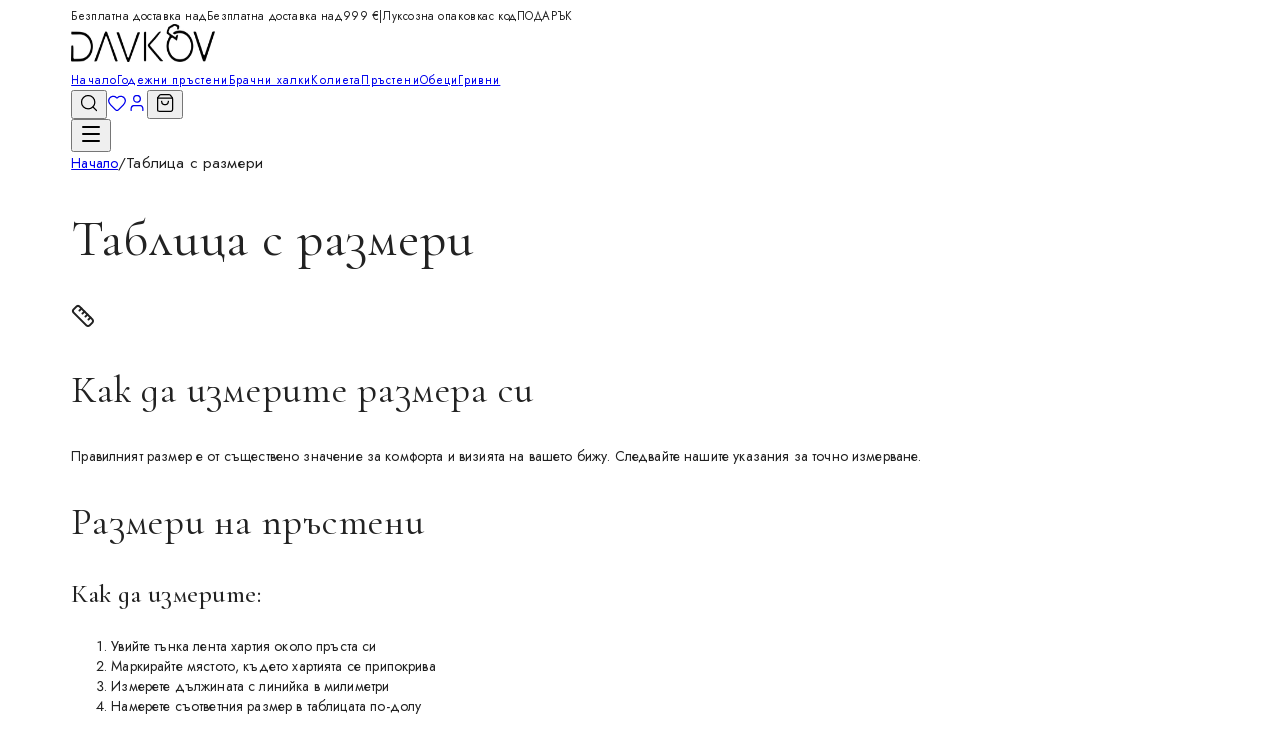

--- FILE ---
content_type: text/html; charset=utf-8
request_url: https://davkov.com/tablitsa-s-razmeri
body_size: 13473
content:
<!DOCTYPE html><!--MZhI9Hoz9NN0jqj_mwi8F--><html lang="bg"><head><meta charSet="utf-8"/><meta name="viewport" content="width=device-width, initial-scale=1"/><link rel="preload" as="image" imageSrcSet="/_next/image?url=https%3A%2F%2Fdavkov.com%2Fwp-content%2Fuploads%2F2022%2F05%2Flogo-davkov.png&amp;w=256&amp;q=75 1x, /_next/image?url=https%3A%2F%2Fdavkov.com%2Fwp-content%2Fuploads%2F2022%2F05%2Flogo-davkov.png&amp;w=384&amp;q=75 2x"/><link rel="stylesheet" href="/_next/static/chunks/652509a468b990d0.css" data-precedence="next"/><link rel="preload" as="script" fetchPriority="low" href="/_next/static/chunks/05cafe6012891f06.js"/><script src="/_next/static/chunks/236f7e5abd6f09ff.js" async=""></script><script src="/_next/static/chunks/fed4668fa8a3b3e5.js" async=""></script><script src="/_next/static/chunks/bea94b88cf8147a7.js" async=""></script><script src="/_next/static/chunks/turbopack-1abfe5bf6d5b44c9.js" async=""></script><script src="/_next/static/chunks/625b122193cb077c.js" async=""></script><script src="/_next/static/chunks/172588705c7dda50.js" async=""></script><script src="/_next/static/chunks/ff1a16fafef87110.js" async=""></script><script src="/_next/static/chunks/7340adf74ff47ec0.js" async=""></script><link rel="preload" href="https://fonts.googleapis.com/css2?family=Cormorant+Garamond:ital,wght@0,300;0,400;0,500;0,600;0,700;1,400&amp;family=Jost:wght@300;400;500;600;700&amp;display=swap" as="style"/><link rel="icon" href="https://davkov.com/wp-content/uploads/2022/05/cropped-logo-davkov-semplice.jpg" type="image/jpeg"/><link rel="apple-touch-icon" href="https://davkov.com/wp-content/uploads/2022/05/cropped-logo-davkov-semplice.jpg" type="image/jpeg"/><link rel="preconnect" href="https://fonts.googleapis.com"/><link rel="preconnect" href="https://fonts.gstatic.com" crossorigin="anonymous"/><title>Таблица с размери | Давков</title><meta name="description" content="Намерете вашия идеален размер за пръстени, гривни и колиета с нашата таблица с размери."/><meta name="keywords" content="годежни пръстени, брачни халки, диаманти, златни бижута, Давков, колиета, обеци, гривни, висулки"/><meta property="og:title" content="Давков Злато и Диаманти - Ценни бижута за всеки повод"/><meta property="og:description" content="Давков избира елегантни и модерни бижута вече 45 години. Ценни бижута за всеки повод."/><meta property="og:url" content="https://davkov.com"/><meta property="og:site_name" content="Давков"/><meta property="og:locale" content="bg_BG"/><meta property="og:type" content="website"/><meta name="twitter:card" content="summary"/><meta name="twitter:title" content="Давков Злато и Диаманти - Ценни бижута за всеки повод"/><meta name="twitter:description" content="Давков избира елегантни и модерни бижута вече 45 години. Ценни бижута за всеки повод."/><link rel="icon" href="https://davkov.com/wp-content/uploads/2022/05/cropped-logo-davkov-semplice.jpg" type="image/jpeg"/><link rel="apple-touch-icon" href="https://davkov.com/wp-content/uploads/2022/05/cropped-logo-davkov-semplice.jpg" type="image/jpeg"/><link href="https://fonts.googleapis.com/css2?family=Cormorant+Garamond:ital,wght@0,300;0,400;0,500;0,600;0,700;1,400&amp;family=Jost:wght@300;400;500;600;700&amp;display=swap" rel="stylesheet"/><script src="/_next/static/chunks/a6dad97d9634a72d.js" noModule=""></script></head><body class="antialiased min-h-screen flex flex-col"><div hidden=""><!--$--><!--/$--></div><header class="sticky top-0 z-50 transition-all duration-300 bg-white/95 backdrop-blur-sm"><div class="bg-[var(--secondary)] text-white py-2.5" style="font-size:clamp(0.65rem, 0.9vw, 0.75rem);letter-spacing:0.05em"><div class="container mx-auto px-4 text-center font-light"><span class="inline-flex items-center flex-wrap justify-center" style="gap:clamp(0.25rem, 0.5vw, 0.5rem)"><span class="hidden sm:inline">Безплатна доставка над</span><span class="sm:hidden">Безплатна доставка над</span><span class="font-medium text-[var(--primary-light)]">999 €</span><span class="mx-1 sm:mx-2 opacity-30">|</span><span class="text-[var(--primary-light)]">Луксозна опаковка</span><span class="hidden sm:inline">с код</span><span class="font-medium">ПОДАРЪК</span></span></div></div><div class="container mx-auto px-4"><div class="flex items-center justify-between h-20 md:h-20"><a class="flex-shrink-0 order-first flex items-center relative z-10" href="/"><img alt="Давков - Луксозни бижута" width="144" height="48" decoding="async" data-nimg="1" class="w-auto" style="color:transparent;height:clamp(30px, 3vw, 46px)" srcSet="/_next/image?url=https%3A%2F%2Fdavkov.com%2Fwp-content%2Fuploads%2F2022%2F05%2Flogo-davkov.png&amp;w=256&amp;q=75 1x, /_next/image?url=https%3A%2F%2Fdavkov.com%2Fwp-content%2Fuploads%2F2022%2F05%2Flogo-davkov.png&amp;w=384&amp;q=75 2x" src="/_next/image?url=https%3A%2F%2Fdavkov.com%2Fwp-content%2Fuploads%2F2022%2F05%2Flogo-davkov.png&amp;w=384&amp;q=75"/></a><nav class="hidden xl:flex items-center" style="gap:clamp(1rem, 2vw, 2rem)"><a class="uppercase text-[var(--secondary)] hover:text-[var(--primary)] transition-colors font-medium whitespace-nowrap" style="font-size:clamp(0.65rem, 0.9vw, 0.875rem);letter-spacing:clamp(0.05em, 0.15vw, 0.1em)" href="/">Начало</a><a class="uppercase text-[var(--secondary)] hover:text-[var(--primary)] transition-colors font-medium whitespace-nowrap" style="font-size:clamp(0.65rem, 0.9vw, 0.875rem);letter-spacing:clamp(0.05em, 0.15vw, 0.1em)" href="/category/godezhni-prasteni">Годежни пръстени</a><a class="uppercase text-[var(--secondary)] hover:text-[var(--primary)] transition-colors font-medium whitespace-nowrap" style="font-size:clamp(0.65rem, 0.9vw, 0.875rem);letter-spacing:clamp(0.05em, 0.15vw, 0.1em)" href="/category/brachni-halki">Брачни халки</a><a class="uppercase text-[var(--secondary)] hover:text-[var(--primary)] transition-colors font-medium whitespace-nowrap" style="font-size:clamp(0.65rem, 0.9vw, 0.875rem);letter-spacing:clamp(0.05em, 0.15vw, 0.1em)" href="/category/kolieta">Колиета</a><a class="uppercase text-[var(--secondary)] hover:text-[var(--primary)] transition-colors font-medium whitespace-nowrap" style="font-size:clamp(0.65rem, 0.9vw, 0.875rem);letter-spacing:clamp(0.05em, 0.15vw, 0.1em)" href="/category/prasteni">Пръстени</a><a class="uppercase text-[var(--secondary)] hover:text-[var(--primary)] transition-colors font-medium whitespace-nowrap" style="font-size:clamp(0.65rem, 0.9vw, 0.875rem);letter-spacing:clamp(0.05em, 0.15vw, 0.1em)" href="/category/obetsi">Обеци</a><a class="uppercase text-[var(--secondary)] hover:text-[var(--primary)] transition-colors font-medium whitespace-nowrap" style="font-size:clamp(0.65rem, 0.9vw, 0.875rem);letter-spacing:clamp(0.05em, 0.15vw, 0.1em)" href="/category/grivni">Гривни</a></nav><div class="flex items-center" style="gap:clamp(0.5rem, 1vw, 1rem)"><div class="flex items-center" style="gap:clamp(0.125rem, 0.5vw, 0.75rem)"><button class="p-2 md:p-2.5 text-[var(--secondary)] hover:text-[var(--primary)] transition-colors" aria-label="Търсене"><svg xmlns="http://www.w3.org/2000/svg" width="20" height="20" viewBox="0 0 24 24" fill="none" stroke="currentColor" stroke-width="1.5" stroke-linecap="round" stroke-linejoin="round" class="lucide lucide-search" aria-hidden="true"><path d="m21 21-4.34-4.34"></path><circle cx="11" cy="11" r="8"></circle></svg></button><a class="hidden sm:flex p-2 md:p-2.5 text-[var(--secondary)] hover:text-[var(--primary)] transition-colors relative" aria-label="Любими" href="/wishlist"><svg xmlns="http://www.w3.org/2000/svg" width="20" height="20" viewBox="0 0 24 24" fill="none" stroke="currentColor" stroke-width="1.5" stroke-linecap="round" stroke-linejoin="round" class="lucide lucide-heart" aria-hidden="true"><path d="M2 9.5a5.5 5.5 0 0 1 9.591-3.676.56.56 0 0 0 .818 0A5.49 5.49 0 0 1 22 9.5c0 2.29-1.5 4-3 5.5l-5.492 5.313a2 2 0 0 1-3 .019L5 15c-1.5-1.5-3-3.2-3-5.5"></path></svg></a><a class="hidden sm:flex p-2 md:p-2.5 text-[var(--secondary)] hover:text-[var(--primary)] transition-colors" aria-label="Акаунт" href="/account"><svg xmlns="http://www.w3.org/2000/svg" width="20" height="20" viewBox="0 0 24 24" fill="none" stroke="currentColor" stroke-width="1.5" stroke-linecap="round" stroke-linejoin="round" class="lucide lucide-user" aria-hidden="true"><path d="M19 21v-2a4 4 0 0 0-4-4H9a4 4 0 0 0-4 4v2"></path><circle cx="12" cy="7" r="4"></circle></svg></a><button class="p-2 md:p-2.5 text-[var(--secondary)] hover:text-[var(--primary)] transition-colors relative" aria-label="Количка"><svg xmlns="http://www.w3.org/2000/svg" width="20" height="20" viewBox="0 0 24 24" fill="none" stroke="currentColor" stroke-width="1.5" stroke-linecap="round" stroke-linejoin="round" class="lucide lucide-shopping-bag" aria-hidden="true"><path d="M16 10a4 4 0 0 1-8 0"></path><path d="M3.103 6.034h17.794"></path><path d="M3.4 5.467a2 2 0 0 0-.4 1.2V20a2 2 0 0 0 2 2h14a2 2 0 0 0 2-2V6.667a2 2 0 0 0-.4-1.2l-2-2.667A2 2 0 0 0 17 2H7a2 2 0 0 0-1.6.8z"></path></svg></button></div><button class="xl:hidden p-2 text-[var(--secondary)] hover:text-[var(--primary)] transition-colors" aria-label="Menu"><svg xmlns="http://www.w3.org/2000/svg" width="24" height="24" viewBox="0 0 24 24" fill="none" stroke="currentColor" stroke-width="2" stroke-linecap="round" stroke-linejoin="round" class="lucide lucide-menu" aria-hidden="true"><path d="M4 5h16"></path><path d="M4 12h16"></path><path d="M4 19h16"></path></svg></button></div></div></div></header><main class="flex-1"><div class="min-h-screen bg-[var(--background)]"><div class="bg-[var(--cream)] py-12 md:py-16"><div class="container mx-auto px-4"><nav class="text-sm text-[var(--foreground-muted)] mb-4"><a class="hover:text-[var(--primary)]" href="/">Начало</a><span class="mx-2">/</span><span>Таблица с размери</span></nav><h1 class="text-3xl md:text-4xl font-display text-[var(--secondary)]">Таблица с размери</h1></div></div><div class="container mx-auto px-4 py-12 md:py-16"><div class="max-w-4xl mx-auto"><div class="bg-white rounded-lg shadow-sm p-6 md:p-8 mb-8"><div class="flex items-start gap-4 mb-6"><div class="w-12 h-12 bg-[var(--cream)] rounded-full flex items-center justify-center flex-shrink-0"><svg xmlns="http://www.w3.org/2000/svg" width="24" height="24" viewBox="0 0 24 24" fill="none" stroke="currentColor" stroke-width="2" stroke-linecap="round" stroke-linejoin="round" class="lucide lucide-ruler text-[var(--primary)]" aria-hidden="true"><path d="M21.3 15.3a2.4 2.4 0 0 1 0 3.4l-2.6 2.6a2.4 2.4 0 0 1-3.4 0L2.7 8.7a2.41 2.41 0 0 1 0-3.4l2.6-2.6a2.41 2.41 0 0 1 3.4 0Z"></path><path d="m14.5 12.5 2-2"></path><path d="m11.5 9.5 2-2"></path><path d="m8.5 6.5 2-2"></path><path d="m17.5 15.5 2-2"></path></svg></div><div><h2 class="text-xl font-display text-[var(--secondary)] mb-2">Как да измерите размера си</h2><p class="text-[var(--foreground-muted)]">Правилният размер е от съществено значение за комфорта и визията на вашето бижу. Следвайте нашите указания за точно измерване.</p></div></div></div><div class="bg-white rounded-lg shadow-sm p-6 md:p-8 mb-8"><h2 class="text-2xl font-display text-[var(--secondary)] mb-6">Размери на пръстени</h2><div class="mb-6"><h3 class="font-medium text-[var(--secondary)] mb-3">Как да измерите:</h3><ol class="list-decimal list-inside text-[var(--foreground-muted)] space-y-2"><li>Увийте тънка лента хартия около пръста си</li><li>Маркирайте мястото, където хартията се припокрива</li><li>Измерете дължината с линийка в милиметри</li><li>Намерете съответния размер в таблицата по-долу</li></ol></div><div class="overflow-x-auto"><table class="w-full border-collapse"><thead><tr class="bg-[var(--cream)]"><th class="border border-[var(--border)] px-4 py-3 text-left font-medium text-[var(--secondary)]">Обиколка (мм)</th><th class="border border-[var(--border)] px-4 py-3 text-left font-medium text-[var(--secondary)]">Диаметър (мм)</th><th class="border border-[var(--border)] px-4 py-3 text-left font-medium text-[var(--secondary)]">EU размер</th><th class="border border-[var(--border)] px-4 py-3 text-left font-medium text-[var(--secondary)]">US размер</th></tr></thead><tbody><tr class="bg-white"><td class="border border-[var(--border)] px-4 py-2 text-[var(--foreground-muted)]">44.2</td><td class="border border-[var(--border)] px-4 py-2 text-[var(--foreground-muted)]">14.1</td><td class="border border-[var(--border)] px-4 py-2 text-[var(--foreground-muted)]">44</td><td class="border border-[var(--border)] px-4 py-2 text-[var(--foreground-muted)]">3</td></tr><tr class="bg-[var(--cream)]/50"><td class="border border-[var(--border)] px-4 py-2 text-[var(--foreground-muted)]">46.1</td><td class="border border-[var(--border)] px-4 py-2 text-[var(--foreground-muted)]">14.7</td><td class="border border-[var(--border)] px-4 py-2 text-[var(--foreground-muted)]">46</td><td class="border border-[var(--border)] px-4 py-2 text-[var(--foreground-muted)]">3.75</td></tr><tr class="bg-white"><td class="border border-[var(--border)] px-4 py-2 text-[var(--foreground-muted)]">47.8</td><td class="border border-[var(--border)] px-4 py-2 text-[var(--foreground-muted)]">15.2</td><td class="border border-[var(--border)] px-4 py-2 text-[var(--foreground-muted)]">48</td><td class="border border-[var(--border)] px-4 py-2 text-[var(--foreground-muted)]">4.5</td></tr><tr class="bg-[var(--cream)]/50"><td class="border border-[var(--border)] px-4 py-2 text-[var(--foreground-muted)]">49.3</td><td class="border border-[var(--border)] px-4 py-2 text-[var(--foreground-muted)]">15.7</td><td class="border border-[var(--border)] px-4 py-2 text-[var(--foreground-muted)]">49</td><td class="border border-[var(--border)] px-4 py-2 text-[var(--foreground-muted)]">5</td></tr><tr class="bg-white"><td class="border border-[var(--border)] px-4 py-2 text-[var(--foreground-muted)]">50.6</td><td class="border border-[var(--border)] px-4 py-2 text-[var(--foreground-muted)]">16.1</td><td class="border border-[var(--border)] px-4 py-2 text-[var(--foreground-muted)]">50</td><td class="border border-[var(--border)] px-4 py-2 text-[var(--foreground-muted)]">5.25</td></tr><tr class="bg-[var(--cream)]/50"><td class="border border-[var(--border)] px-4 py-2 text-[var(--foreground-muted)]">52.4</td><td class="border border-[var(--border)] px-4 py-2 text-[var(--foreground-muted)]">16.7</td><td class="border border-[var(--border)] px-4 py-2 text-[var(--foreground-muted)]">52</td><td class="border border-[var(--border)] px-4 py-2 text-[var(--foreground-muted)]">6</td></tr><tr class="bg-white"><td class="border border-[var(--border)] px-4 py-2 text-[var(--foreground-muted)]">54.4</td><td class="border border-[var(--border)] px-4 py-2 text-[var(--foreground-muted)]">17.3</td><td class="border border-[var(--border)] px-4 py-2 text-[var(--foreground-muted)]">54</td><td class="border border-[var(--border)] px-4 py-2 text-[var(--foreground-muted)]">6.75</td></tr><tr class="bg-[var(--cream)]/50"><td class="border border-[var(--border)] px-4 py-2 text-[var(--foreground-muted)]">56.3</td><td class="border border-[var(--border)] px-4 py-2 text-[var(--foreground-muted)]">17.9</td><td class="border border-[var(--border)] px-4 py-2 text-[var(--foreground-muted)]">56</td><td class="border border-[var(--border)] px-4 py-2 text-[var(--foreground-muted)]">7.5</td></tr><tr class="bg-white"><td class="border border-[var(--border)] px-4 py-2 text-[var(--foreground-muted)]">58.1</td><td class="border border-[var(--border)] px-4 py-2 text-[var(--foreground-muted)]">18.5</td><td class="border border-[var(--border)] px-4 py-2 text-[var(--foreground-muted)]">58</td><td class="border border-[var(--border)] px-4 py-2 text-[var(--foreground-muted)]">8.25</td></tr><tr class="bg-[var(--cream)]/50"><td class="border border-[var(--border)] px-4 py-2 text-[var(--foreground-muted)]">59.5</td><td class="border border-[var(--border)] px-4 py-2 text-[var(--foreground-muted)]">18.9</td><td class="border border-[var(--border)] px-4 py-2 text-[var(--foreground-muted)]">59</td><td class="border border-[var(--border)] px-4 py-2 text-[var(--foreground-muted)]">8.75</td></tr><tr class="bg-white"><td class="border border-[var(--border)] px-4 py-2 text-[var(--foreground-muted)]">61.0</td><td class="border border-[var(--border)] px-4 py-2 text-[var(--foreground-muted)]">19.4</td><td class="border border-[var(--border)] px-4 py-2 text-[var(--foreground-muted)]">61</td><td class="border border-[var(--border)] px-4 py-2 text-[var(--foreground-muted)]">9.5</td></tr><tr class="bg-[var(--cream)]/50"><td class="border border-[var(--border)] px-4 py-2 text-[var(--foreground-muted)]">62.8</td><td class="border border-[var(--border)] px-4 py-2 text-[var(--foreground-muted)]">20.0</td><td class="border border-[var(--border)] px-4 py-2 text-[var(--foreground-muted)]">63</td><td class="border border-[var(--border)] px-4 py-2 text-[var(--foreground-muted)]">10.25</td></tr></tbody></table></div></div><div class="bg-white rounded-lg shadow-sm p-6 md:p-8 mb-8"><h2 class="text-2xl font-display text-[var(--secondary)] mb-6">Размери на гривни</h2><div class="mb-6"><h3 class="font-medium text-[var(--secondary)] mb-3">Как да измерите:</h3><ol class="list-decimal list-inside text-[var(--foreground-muted)] space-y-2"><li>Измерете обиколката на китката си с гъвкава лента</li><li>За комфортно прилягане добавете 1-2 см към измереното</li><li>Изберете подходящия размер от таблицата</li></ol></div><div class="overflow-x-auto"><table class="w-full border-collapse"><thead><tr class="bg-[var(--cream)]"><th class="border border-[var(--border)] px-4 py-3 text-left font-medium text-[var(--secondary)]">Размер</th><th class="border border-[var(--border)] px-4 py-3 text-left font-medium text-[var(--secondary)]">Обиколка на китката (см)</th><th class="border border-[var(--border)] px-4 py-3 text-left font-medium text-[var(--secondary)]">Дължина на гривната (см)</th></tr></thead><tbody><tr class="bg-white"><td class="border border-[var(--border)] px-4 py-2 font-medium text-[var(--secondary)]">XS</td><td class="border border-[var(--border)] px-4 py-2 text-[var(--foreground-muted)]">13-14</td><td class="border border-[var(--border)] px-4 py-2 text-[var(--foreground-muted)]">15-16</td></tr><tr class="bg-[var(--cream)]/50"><td class="border border-[var(--border)] px-4 py-2 font-medium text-[var(--secondary)]">S</td><td class="border border-[var(--border)] px-4 py-2 text-[var(--foreground-muted)]">14-15</td><td class="border border-[var(--border)] px-4 py-2 text-[var(--foreground-muted)]">16-17</td></tr><tr class="bg-white"><td class="border border-[var(--border)] px-4 py-2 font-medium text-[var(--secondary)]">M</td><td class="border border-[var(--border)] px-4 py-2 text-[var(--foreground-muted)]">15-16</td><td class="border border-[var(--border)] px-4 py-2 text-[var(--foreground-muted)]">17-18</td></tr><tr class="bg-[var(--cream)]/50"><td class="border border-[var(--border)] px-4 py-2 font-medium text-[var(--secondary)]">L</td><td class="border border-[var(--border)] px-4 py-2 text-[var(--foreground-muted)]">16-17</td><td class="border border-[var(--border)] px-4 py-2 text-[var(--foreground-muted)]">18-19</td></tr><tr class="bg-white"><td class="border border-[var(--border)] px-4 py-2 font-medium text-[var(--secondary)]">XL</td><td class="border border-[var(--border)] px-4 py-2 text-[var(--foreground-muted)]">17-18</td><td class="border border-[var(--border)] px-4 py-2 text-[var(--foreground-muted)]">19-20</td></tr></tbody></table></div></div><div class="bg-white rounded-lg shadow-sm p-6 md:p-8 mb-8"><h2 class="text-2xl font-display text-[var(--secondary)] mb-6">Дължини на колиета</h2><div class="overflow-x-auto"><table class="w-full border-collapse"><thead><tr class="bg-[var(--cream)]"><th class="border border-[var(--border)] px-4 py-3 text-left font-medium text-[var(--secondary)]">Дължина (см)</th><th class="border border-[var(--border)] px-4 py-3 text-left font-medium text-[var(--secondary)]">Стил</th><th class="border border-[var(--border)] px-4 py-3 text-left font-medium text-[var(--secondary)]">Позиция</th></tr></thead><tbody><tr class="bg-white"><td class="border border-[var(--border)] px-4 py-2 text-[var(--foreground-muted)]">35-40</td><td class="border border-[var(--border)] px-4 py-2 font-medium text-[var(--secondary)]">Choker</td><td class="border border-[var(--border)] px-4 py-2 text-[var(--foreground-muted)]">Около врата</td></tr><tr class="bg-[var(--cream)]/50"><td class="border border-[var(--border)] px-4 py-2 text-[var(--foreground-muted)]">42-45</td><td class="border border-[var(--border)] px-4 py-2 font-medium text-[var(--secondary)]">Princess</td><td class="border border-[var(--border)] px-4 py-2 text-[var(--foreground-muted)]">На ключицата</td></tr><tr class="bg-white"><td class="border border-[var(--border)] px-4 py-2 text-[var(--foreground-muted)]">50-55</td><td class="border border-[var(--border)] px-4 py-2 font-medium text-[var(--secondary)]">Matinee</td><td class="border border-[var(--border)] px-4 py-2 text-[var(--foreground-muted)]">Над бюста</td></tr><tr class="bg-[var(--cream)]/50"><td class="border border-[var(--border)] px-4 py-2 text-[var(--foreground-muted)]">60-70</td><td class="border border-[var(--border)] px-4 py-2 font-medium text-[var(--secondary)]">Opera</td><td class="border border-[var(--border)] px-4 py-2 text-[var(--foreground-muted)]">На бюста</td></tr><tr class="bg-white"><td class="border border-[var(--border)] px-4 py-2 text-[var(--foreground-muted)]">75+</td><td class="border border-[var(--border)] px-4 py-2 font-medium text-[var(--secondary)]">Rope</td><td class="border border-[var(--border)] px-4 py-2 text-[var(--foreground-muted)]">Под бюста</td></tr></tbody></table></div></div><div class="bg-[var(--primary)]/10 rounded-lg p-6 md:p-8"><div class="flex items-start gap-4"><svg xmlns="http://www.w3.org/2000/svg" width="24" height="24" viewBox="0 0 24 24" fill="none" stroke="currentColor" stroke-width="2" stroke-linecap="round" stroke-linejoin="round" class="lucide lucide-info text-[var(--primary)] flex-shrink-0 mt-1" aria-hidden="true"><circle cx="12" cy="12" r="10"></circle><path d="M12 16v-4"></path><path d="M12 8h.01"></path></svg><div><h3 class="font-medium text-[var(--secondary)] mb-2">Полезни съвети</h3><ul class="text-[var(--foreground-muted)] space-y-2 text-sm"><li>Измервайте пръста си в края на деня, когато е най-голям</li><li>Избягвайте измерване при студено време - пръстите са по-тънки</li><li>Ако сте между два размера, изберете по-големия</li><li>За широки пръстени изберете по-голям размер</li></ul></div></div></div><div class="mt-12 text-center"><p class="text-[var(--foreground-muted)] mb-4">Нуждаете се от помощ при избора на размер?</p><a class="inline-block bg-[var(--primary)] text-white px-8 py-3 text-sm uppercase tracking-wider hover:bg-[var(--primary-dark)] transition-colors" href="/kontakti">Свържете се с нас</a></div></div></div></div><!--$--><!--/$--></main><footer class="bg-[var(--secondary)] text-white"><div class="bg-[var(--cream)] py-8"><div class="container mx-auto px-4"><div class="grid grid-cols-2 md:grid-cols-4 gap-6 md:gap-8"><div class="flex items-center gap-4"><div class="w-12 h-12 bg-white rounded-full flex items-center justify-center flex-shrink-0 shadow-sm"><svg xmlns="http://www.w3.org/2000/svg" width="22" height="22" viewBox="0 0 24 24" fill="none" stroke="currentColor" stroke-width="1.5" stroke-linecap="round" stroke-linejoin="round" class="lucide lucide-gem text-[var(--primary)]" aria-hidden="true"><path d="M10.5 3 8 9l4 13 4-13-2.5-6"></path><path d="M17 3a2 2 0 0 1 1.6.8l3 4a2 2 0 0 1 .013 2.382l-7.99 10.986a2 2 0 0 1-3.247 0l-7.99-10.986A2 2 0 0 1 2.4 7.8l2.998-3.997A2 2 0 0 1 7 3z"></path><path d="M2 9h20"></path></svg></div><div><h3 class="font-medium text-sm text-[var(--secondary)]">Сертифицирани камъни</h3><p class="text-[var(--foreground-muted)] text-xs">Гаранция за качество</p></div></div><div class="flex items-center gap-4"><div class="w-12 h-12 bg-white rounded-full flex items-center justify-center flex-shrink-0 shadow-sm"><svg xmlns="http://www.w3.org/2000/svg" width="22" height="22" viewBox="0 0 24 24" fill="none" stroke="currentColor" stroke-width="1.5" stroke-linecap="round" stroke-linejoin="round" class="lucide lucide-gift text-[var(--primary)]" aria-hidden="true"><rect x="3" y="8" width="18" height="4" rx="1"></rect><path d="M12 8v13"></path><path d="M19 12v7a2 2 0 0 1-2 2H7a2 2 0 0 1-2-2v-7"></path><path d="M7.5 8a2.5 2.5 0 0 1 0-5A4.8 8 0 0 1 12 8a4.8 8 0 0 1 4.5-5 2.5 2.5 0 0 1 0 5"></path></svg></div><div><h3 class="font-medium text-sm text-[var(--secondary)]">Безплатна опаковка</h3><p class="text-[var(--foreground-muted)] text-xs">За всяка поръчка</p></div></div><div class="flex items-center gap-4"><div class="w-12 h-12 bg-white rounded-full flex items-center justify-center flex-shrink-0 shadow-sm"><svg xmlns="http://www.w3.org/2000/svg" width="22" height="22" viewBox="0 0 24 24" fill="none" stroke="currentColor" stroke-width="1.5" stroke-linecap="round" stroke-linejoin="round" class="lucide lucide-truck text-[var(--primary)]" aria-hidden="true"><path d="M14 18V6a2 2 0 0 0-2-2H4a2 2 0 0 0-2 2v11a1 1 0 0 0 1 1h2"></path><path d="M15 18H9"></path><path d="M19 18h2a1 1 0 0 0 1-1v-3.65a1 1 0 0 0-.22-.624l-3.48-4.35A1 1 0 0 0 17.52 8H14"></path><circle cx="17" cy="18" r="2"></circle><circle cx="7" cy="18" r="2"></circle></svg></div><div><h3 class="font-medium text-sm text-[var(--secondary)]">Безплатна доставка</h3><p class="text-[var(--foreground-muted)] text-xs">За поръчки над 999 €</p></div></div><div class="flex items-center gap-4"><div class="w-12 h-12 bg-white rounded-full flex items-center justify-center flex-shrink-0 shadow-sm"><svg xmlns="http://www.w3.org/2000/svg" width="22" height="22" viewBox="0 0 24 24" fill="none" stroke="currentColor" stroke-width="1.5" stroke-linecap="round" stroke-linejoin="round" class="lucide lucide-rotate-ccw text-[var(--primary)]" aria-hidden="true"><path d="M3 12a9 9 0 1 0 9-9 9.75 9.75 0 0 0-6.74 2.74L3 8"></path><path d="M3 3v5h5"></path></svg></div><div><h3 class="font-medium text-sm text-[var(--secondary)]">Лесно връщане</h3><p class="text-[var(--foreground-muted)] text-xs">До 14 дни</p></div></div></div></div></div><div class="container mx-auto px-4 py-16"><div class="grid grid-cols-1 md:grid-cols-2 lg:grid-cols-4 gap-10 lg:gap-8"><div class="lg:col-span-1"><a class="inline-block mb-4" href="/"><img alt="Давков - Луксозни бижута" loading="lazy" width="144" height="48" decoding="async" data-nimg="1" class="h-14 md:h-16 w-auto brightness-0 invert" style="color:transparent" srcSet="/_next/image?url=https%3A%2F%2Fdavkov.com%2Fwp-content%2Fuploads%2F2022%2F05%2Flogo-davkov.png&amp;w=256&amp;q=75 1x, /_next/image?url=https%3A%2F%2Fdavkov.com%2Fwp-content%2Fuploads%2F2022%2F05%2Flogo-davkov.png&amp;w=384&amp;q=75 2x" src="/_next/image?url=https%3A%2F%2Fdavkov.com%2Fwp-content%2Fuploads%2F2022%2F05%2Flogo-davkov.png&amp;w=384&amp;q=75"/></a><p class="text-white/60 text-sm leading-relaxed mb-6">Ценни бижута за всеки повод<!-- -->.</p><div class="flex space-x-4"><a href="https://www.facebook.com/davkovbg" target="_blank" rel="noopener noreferrer" class="w-10 h-10 border border-white/20 flex items-center justify-center text-white/60 hover:text-white hover:border-white/40 transition-all duration-300" aria-label="Facebook"><svg class="w-4 h-4" fill="currentColor" viewBox="0 0 24 24"><path d="M18 2h-3a5 5 0 0 0-5 5v3H7v4h3v8h4v-8h3l1-4h-4V7a1 1 0 0 1 1-1h3z"></path></svg></a><a href="https://www.instagram.com/davkov_diamond/" target="_blank" rel="noopener noreferrer" class="w-10 h-10 border border-white/20 flex items-center justify-center text-white/60 hover:text-white hover:border-white/40 transition-all duration-300" aria-label="Instagram"><svg class="w-4 h-4" fill="currentColor" viewBox="0 0 24 24"><path d="M12 2.163c3.204 0 3.584.012 4.85.07 3.252.148 4.771 1.691 4.919 4.919.058 1.265.069 1.645.069 4.849 0 3.205-.012 3.584-.069 4.849-.149 3.225-1.664 4.771-4.919 4.919-1.266.058-1.644.07-4.85.07-3.204 0-3.584-.012-4.849-.07-3.26-.149-4.771-1.699-4.919-4.92-.058-1.265-.07-1.644-.07-4.849 0-3.204.013-3.583.07-4.849.149-3.227 1.664-4.771 4.919-4.919 1.266-.057 1.645-.069 4.849-.069zm0-2.163c-3.259 0-3.667.014-4.947.072-4.358.2-6.78 2.618-6.98 6.98-.059 1.281-.073 1.689-.073 4.948 0 3.259.014 3.668.072 4.948.2 4.358 2.618 6.78 6.98 6.98 1.281.058 1.689.072 4.948.072 3.259 0 3.668-.014 4.948-.072 4.354-.2 6.782-2.618 6.979-6.98.059-1.28.073-1.689.073-4.948 0-3.259-.014-3.667-.072-4.947-.196-4.354-2.617-6.78-6.979-6.98-1.281-.059-1.69-.073-4.949-.073zm0 5.838c-3.403 0-6.162 2.759-6.162 6.162s2.759 6.163 6.162 6.163 6.162-2.759 6.162-6.163c0-3.403-2.759-6.162-6.162-6.162zm0 10.162c-2.209 0-4-1.79-4-4 0-2.209 1.791-4 4-4s4 1.791 4 4c0 2.21-1.791 4-4 4zm6.406-11.845c-.796 0-1.441.645-1.441 1.44s.645 1.44 1.441 1.44c.795 0 1.439-.645 1.439-1.44s-.644-1.44-1.439-1.44z"></path></svg></a><a href="https://api.whatsapp.com/send?phone=359877808181&amp;text=%D0%94%D0%BE%D0%B1%D1%80%D0%B5%20%D0%B4%D0%BE%D1%88%D1%8A%D0%BB!%20%D0%9A%D0%B0%D0%BA%20%D0%BC%D0%BE%D0%B3%D0%B0%20%D0%B4%D0%B0%20%D1%82%D0%B8%20%D0%BF%D0%BE%D0%BC%D0%BE%D0%B3%D0%BD%D0%B0?" target="_blank" rel="noopener noreferrer" class="w-10 h-10 border border-white/20 flex items-center justify-center text-white/60 hover:text-white hover:border-white/40 transition-all duration-300" aria-label="WhatsApp"><svg class="w-4 h-4" fill="currentColor" viewBox="0 0 24 24"><path d="M17.472 14.382c-.297-.149-1.758-.867-2.03-.967-.273-.099-.471-.148-.67.15-.197.297-.767.966-.94 1.164-.173.199-.347.223-.644.075-.297-.15-1.255-.463-2.39-1.475-.883-.788-1.48-1.761-1.653-2.059-.173-.297-.018-.458.13-.606.134-.133.298-.347.446-.52.149-.174.198-.298.298-.497.099-.198.05-.371-.025-.52-.075-.149-.669-1.612-.916-2.207-.242-.579-.487-.5-.669-.51-.173-.008-.371-.01-.57-.01-.198 0-.52.074-.792.372-.272.297-1.04 1.016-1.04 2.479 0 1.462 1.065 2.875 1.213 3.074.149.198 2.096 3.2 5.077 4.487.709.306 1.262.489 1.694.625.712.227 1.36.195 1.871.118.571-.085 1.758-.719 2.006-1.413.248-.694.248-1.289.173-1.413-.074-.124-.272-.198-.57-.347m-5.421 7.403h-.004a9.87 9.87 0 01-5.031-1.378l-.361-.214-3.741.982.998-3.648-.235-.374a9.86 9.86 0 01-1.51-5.26c.001-5.45 4.436-9.884 9.888-9.884 2.64 0 5.122 1.03 6.988 2.898a9.825 9.825 0 012.893 6.994c-.003 5.45-4.437 9.884-9.885 9.884m8.413-18.297A11.815 11.815 0 0012.05 0C5.495 0 .16 5.335.157 11.892c0 2.096.547 4.142 1.588 5.945L.057 24l6.305-1.654a11.882 11.882 0 005.683 1.448h.005c6.554 0 11.89-5.335 11.893-11.893a11.821 11.821 0 00-3.48-8.413z"></path></svg></a></div></div><div><h3 class="text-xs uppercase tracking-[0.2em] text-white/40 mb-6">Магазин</h3><ul class="space-y-3"><li><a class="text-white/70 hover:text-white transition-colors text-sm" href="/category/godezhni-prasteni">Годежни пръстени</a></li><li><a class="text-white/70 hover:text-white transition-colors text-sm" href="/category/brachni-halki">Брачни халки</a></li><li><a class="text-white/70 hover:text-white transition-colors text-sm" href="/category/kolieta">Колиета</a></li><li><a class="text-white/70 hover:text-white transition-colors text-sm" href="/category/prasteni">Пръстени</a></li><li><a class="text-white/70 hover:text-white transition-colors text-sm" href="/category/obetsi">Обеци</a></li><li><a class="text-white/70 hover:text-white transition-colors text-sm" href="/category/grivni">Гривни</a></li><li><a class="text-white/70 hover:text-white transition-colors text-sm" href="/category/visulki">Висулки</a></li></ul></div><div><h3 class="text-xs uppercase tracking-[0.2em] text-white/40 mb-6">Информация</h3><ul class="space-y-3"><li><a class="text-white/70 hover:text-white transition-colors text-sm" href="/opoznaj-ni">За нас</a></li><li><a class="text-white/70 hover:text-white transition-colors text-sm" href="/kontakti">Контакти</a></li><li><a class="text-white/70 hover:text-white transition-colors text-sm" href="/sertifikati">Сертификати</a></li><li><a class="text-white/70 hover:text-white transition-colors text-sm" href="/tablitsa-s-razmeri">Таблица с размери</a></li><li><a class="text-white/70 hover:text-white transition-colors text-sm" href="/opoznaj-ni/obshti-uslovia">Общи условия</a></li><li><a class="text-white/70 hover:text-white transition-colors text-sm" href="/opoznaj-ni/privacy-policy">Политика за поверителност</a></li><li><a class="text-white/70 hover:text-white transition-colors text-sm" href="/opoznaj-ni/politika-za-biskvitki">Бисквитки</a></li></ul></div><div><h3 class="text-xs uppercase tracking-[0.2em] text-white/40 mb-6">Контакти</h3><ul class="space-y-4"><li><a href="tel:+359877808181" class="flex items-center gap-3 text-white/70 hover:text-white transition-colors group"><span class="w-10 h-10 border border-white/20 flex items-center justify-center group-hover:border-white/40 transition-colors"><svg xmlns="http://www.w3.org/2000/svg" width="16" height="16" viewBox="0 0 24 24" fill="none" stroke="currentColor" stroke-width="2" stroke-linecap="round" stroke-linejoin="round" class="lucide lucide-phone" aria-hidden="true"><path d="M13.832 16.568a1 1 0 0 0 1.213-.303l.355-.465A2 2 0 0 1 17 15h3a2 2 0 0 1 2 2v3a2 2 0 0 1-2 2A18 18 0 0 1 2 4a2 2 0 0 1 2-2h3a2 2 0 0 1 2 2v3a2 2 0 0 1-.8 1.6l-.468.351a1 1 0 0 0-.292 1.233 14 14 0 0 0 6.392 6.384"></path></svg></span><span class="text-sm">0877 808 181</span></a></li><li><a href="mailto:info@davkov.com" class="flex items-center gap-3 text-white/70 hover:text-white transition-colors group"><span class="w-10 h-10 border border-white/20 flex items-center justify-center group-hover:border-white/40 transition-colors"><svg xmlns="http://www.w3.org/2000/svg" width="16" height="16" viewBox="0 0 24 24" fill="none" stroke="currentColor" stroke-width="2" stroke-linecap="round" stroke-linejoin="round" class="lucide lucide-mail" aria-hidden="true"><path d="m22 7-8.991 5.727a2 2 0 0 1-2.009 0L2 7"></path><rect x="2" y="4" width="20" height="16" rx="2"></rect></svg></span><span class="text-sm">info@davkov.com</span></a></li><li><a href="https://g.page/goldsandanski?share" target="_blank" rel="noopener noreferrer" class="flex items-center gap-3 text-white/70 hover:text-white transition-colors group"><span class="w-10 h-10 border border-white/20 flex items-center justify-center group-hover:border-white/40 transition-colors"><svg xmlns="http://www.w3.org/2000/svg" width="16" height="16" viewBox="0 0 24 24" fill="none" stroke="currentColor" stroke-width="2" stroke-linecap="round" stroke-linejoin="round" class="lucide lucide-map-pin" aria-hidden="true"><path d="M20 10c0 4.993-5.539 10.193-7.399 11.799a1 1 0 0 1-1.202 0C9.539 20.193 4 14.993 4 10a8 8 0 0 1 16 0"></path><circle cx="12" cy="10" r="3"></circle></svg></span><span class="text-sm">ул. &quot;Македония&quot; 52<!-- -->, <!-- -->Сандански</span></a></li></ul></div></div></div><div class="border-t border-white/10"><div class="container mx-auto px-4 py-6"><div class="flex flex-col md:flex-row items-center justify-between gap-4"><div class="text-white/40 text-xs"><p>© <!-- -->2026<!-- --> <!-- -->Давков<!-- -->. Всички права запазени.</p><p class="mt-1">Realizzato da<!-- --> <a href="https://teknology.eu" target="_blank" rel="noopener noreferrer" class="text-white/60 hover:text-white transition-colors">Teknology</a> <!-- -->- <!-- -->Marketing strategico</p></div><div class="flex items-center gap-6"><span class="text-white/40 text-xs">Плащане с:</span><div class="flex items-center gap-4"><span class="text-white/60 text-xs font-medium uppercase tracking-wider">BORICA</span><span class="w-1 h-1 rounded-full bg-white/30"></span><span class="text-white/60 text-xs font-medium uppercase tracking-wider">Наложен платеж</span></div></div></div></div></div></footer><script src="/_next/static/chunks/05cafe6012891f06.js" id="_R_" async=""></script><script>(self.__next_f=self.__next_f||[]).push([0])</script><script>self.__next_f.push([1,"1:\"$Sreact.fragment\"\n2:I[3374,[\"/_next/static/chunks/625b122193cb077c.js\",\"/_next/static/chunks/172588705c7dda50.js\"],\"Header\"]\n3:I[39756,[\"/_next/static/chunks/ff1a16fafef87110.js\",\"/_next/static/chunks/7340adf74ff47ec0.js\"],\"default\"]\n4:I[37457,[\"/_next/static/chunks/ff1a16fafef87110.js\",\"/_next/static/chunks/7340adf74ff47ec0.js\"],\"default\"]\n12:I[68027,[],\"default\"]\n:HL[\"/_next/static/chunks/652509a468b990d0.css\",\"style\"]\n:HL[\"https://fonts.googleapis.com/css2?family=Cormorant+Garamond:ital,wght@0,300;0,400;0,500;0,600;0,700;1,400\u0026family=Jost:wght@300;400;500;600;700\u0026display=swap\",\"style\"]\n"])</script><script>self.__next_f.push([1,"0:{\"P\":null,\"b\":\"MZhI9Hoz9NN0jqj_mwi8F\",\"c\":[\"\",\"tablitsa-s-razmeri\"],\"q\":\"\",\"i\":false,\"f\":[[[\"\",{\"children\":[\"tablitsa-s-razmeri\",{\"children\":[\"__PAGE__\",{}]}]},\"$undefined\",\"$undefined\",true],[[\"$\",\"$1\",\"c\",{\"children\":[[[\"$\",\"link\",\"0\",{\"rel\":\"stylesheet\",\"href\":\"/_next/static/chunks/652509a468b990d0.css\",\"precedence\":\"next\",\"crossOrigin\":\"$undefined\",\"nonce\":\"$undefined\"}],[\"$\",\"script\",\"script-0\",{\"src\":\"/_next/static/chunks/625b122193cb077c.js\",\"async\":true,\"nonce\":\"$undefined\"}],[\"$\",\"script\",\"script-1\",{\"src\":\"/_next/static/chunks/172588705c7dda50.js\",\"async\":true,\"nonce\":\"$undefined\"}]],[\"$\",\"html\",null,{\"lang\":\"bg\",\"children\":[[\"$\",\"head\",null,{\"children\":[[\"$\",\"link\",null,{\"rel\":\"icon\",\"href\":\"https://davkov.com/wp-content/uploads/2022/05/cropped-logo-davkov-semplice.jpg\",\"type\":\"image/jpeg\"}],[\"$\",\"link\",null,{\"rel\":\"apple-touch-icon\",\"href\":\"https://davkov.com/wp-content/uploads/2022/05/cropped-logo-davkov-semplice.jpg\",\"type\":\"image/jpeg\"}],[\"$\",\"link\",null,{\"rel\":\"preconnect\",\"href\":\"https://fonts.googleapis.com\"}],[\"$\",\"link\",null,{\"rel\":\"preconnect\",\"href\":\"https://fonts.gstatic.com\",\"crossOrigin\":\"anonymous\"}],[\"$\",\"link\",null,{\"href\":\"https://fonts.googleapis.com/css2?family=Cormorant+Garamond:ital,wght@0,300;0,400;0,500;0,600;0,700;1,400\u0026family=Jost:wght@300;400;500;600;700\u0026display=swap\",\"rel\":\"stylesheet\"}]]}],[\"$\",\"body\",null,{\"className\":\"antialiased min-h-screen flex flex-col\",\"children\":[[\"$\",\"$L2\",null,{}],[\"$\",\"main\",null,{\"className\":\"flex-1\",\"children\":[\"$\",\"$L3\",null,{\"parallelRouterKey\":\"children\",\"error\":\"$undefined\",\"errorStyles\":\"$undefined\",\"errorScripts\":\"$undefined\",\"template\":[\"$\",\"$L4\",null,{}],\"templateStyles\":\"$undefined\",\"templateScripts\":\"$undefined\",\"notFound\":[[[\"$\",\"title\",null,{\"children\":\"404: This page could not be found.\"}],[\"$\",\"div\",null,{\"style\":{\"fontFamily\":\"system-ui,\\\"Segoe UI\\\",Roboto,Helvetica,Arial,sans-serif,\\\"Apple Color Emoji\\\",\\\"Segoe UI Emoji\\\"\",\"height\":\"100vh\",\"textAlign\":\"center\",\"display\":\"flex\",\"flexDirection\":\"column\",\"alignItems\":\"center\",\"justifyContent\":\"center\"},\"children\":[\"$\",\"div\",null,{\"children\":[[\"$\",\"style\",null,{\"dangerouslySetInnerHTML\":{\"__html\":\"body{color:#000;background:#fff;margin:0}.next-error-h1{border-right:1px solid rgba(0,0,0,.3)}@media (prefers-color-scheme:dark){body{color:#fff;background:#000}.next-error-h1{border-right:1px solid rgba(255,255,255,.3)}}\"}}],[\"$\",\"h1\",null,{\"className\":\"next-error-h1\",\"style\":{\"display\":\"inline-block\",\"margin\":\"0 20px 0 0\",\"padding\":\"0 23px 0 0\",\"fontSize\":24,\"fontWeight\":500,\"verticalAlign\":\"top\",\"lineHeight\":\"49px\"},\"children\":404}],[\"$\",\"div\",null,{\"style\":{\"display\":\"inline-block\"},\"children\":[\"$\",\"h2\",null,{\"style\":{\"fontSize\":14,\"fontWeight\":400,\"lineHeight\":\"49px\",\"margin\":0},\"children\":\"This page could not be found.\"}]}]]}]}]],[]],\"forbidden\":\"$undefined\",\"unauthorized\":\"$undefined\"}]}],[\"$\",\"footer\",null,{\"className\":\"bg-[var(--secondary)] text-white\",\"children\":[[\"$\",\"div\",null,{\"className\":\"bg-[var(--cream)] py-8\",\"children\":[\"$\",\"div\",null,{\"className\":\"container mx-auto px-4\",\"children\":[\"$\",\"div\",null,{\"className\":\"grid grid-cols-2 md:grid-cols-4 gap-6 md:gap-8\",\"children\":[[\"$\",\"div\",\"Сертифицирани камъни\",{\"className\":\"flex items-center gap-4\",\"children\":[[\"$\",\"div\",null,{\"className\":\"w-12 h-12 bg-white rounded-full flex items-center justify-center flex-shrink-0 shadow-sm\",\"children\":[\"$\",\"svg\",null,{\"ref\":\"$undefined\",\"xmlns\":\"http://www.w3.org/2000/svg\",\"width\":22,\"height\":22,\"viewBox\":\"0 0 24 24\",\"fill\":\"none\",\"stroke\":\"currentColor\",\"strokeWidth\":1.5,\"strokeLinecap\":\"round\",\"strokeLinejoin\":\"round\",\"className\":\"lucide lucide-gem text-[var(--primary)]\",\"aria-hidden\":\"true\",\"children\":[[\"$\",\"path\",\"b3dvk1\",{\"d\":\"M10.5 3 8 9l4 13 4-13-2.5-6\"}],[\"$\",\"path\",\"7w4byz\",{\"d\":\"M17 3a2 2 0 0 1 1.6.8l3 4a2 2 0 0 1 .013 2.382l-7.99 10.986a2 2 0 0 1-3.247 0l-7.99-10.986A2 2 0 0 1 2.4 7.8l2.998-3.997A2 2 0 0 1 7 3z\"}],[\"$\",\"path\",\"16fsjt\",{\"d\":\"M2 9h20\"}],\"$undefined\"]}]}],[\"$\",\"div\",null,{\"children\":[[\"$\",\"h3\",null,{\"className\":\"font-medium text-sm text-[var(--secondary)]\",\"children\":\"Сертифицирани камъни\"}],[\"$\",\"p\",null,{\"className\":\"text-[var(--foreground-muted)] text-xs\",\"children\":\"Гаранция за качество\"}]]}]]}],[\"$\",\"div\",\"Безплатна опаковка\",{\"className\":\"flex items-center gap-4\",\"children\":[[\"$\",\"div\",null,{\"className\":\"w-12 h-12 bg-white rounded-full flex items-center justify-center flex-shrink-0 shadow-sm\",\"children\":[\"$\",\"svg\",null,{\"ref\":\"$undefined\",\"xmlns\":\"http://www.w3.org/2000/svg\",\"width\":22,\"height\":22,\"viewBox\":\"0 0 24 24\",\"fill\":\"none\",\"stroke\":\"currentColor\",\"strokeWidth\":1.5,\"strokeLinecap\":\"round\",\"strokeLinejoin\":\"round\",\"className\":\"lucide lucide-gift text-[var(--primary)]\",\"aria-hidden\":\"true\",\"children\":[\"$L5\",\"$L6\",\"$L7\",\"$L8\",\"$undefined\"]}]}],\"$L9\"]}],\"$La\",\"$Lb\"]}]}]}],\"$Lc\",\"$Ld\"]}],\"$Le\"]}]]}]]}],{\"children\":[\"$Lf\",{\"children\":[\"$L10\",{},null,false,false]},null,false,false]},null,false,false],\"$L11\",false]],\"m\":\"$undefined\",\"G\":[\"$12\",[]],\"S\":true}\n"])</script><script>self.__next_f.push([1,"13:I[22016,[\"/_next/static/chunks/625b122193cb077c.js\",\"/_next/static/chunks/172588705c7dda50.js\"],\"\"]\n14:I[5500,[\"/_next/static/chunks/625b122193cb077c.js\",\"/_next/static/chunks/172588705c7dda50.js\"],\"Image\"]\n1a:I[11015,[\"/_next/static/chunks/625b122193cb077c.js\",\"/_next/static/chunks/172588705c7dda50.js\"],\"CookieConsent\"]\n2b:I[97367,[\"/_next/static/chunks/ff1a16fafef87110.js\",\"/_next/static/chunks/7340adf74ff47ec0.js\"],\"ViewportBoundary\"]\n2d:I[97367,[\"/_next/static/chunks/ff1a16fafef87110.js\",\"/_next/static/chunks/7340adf74ff47ec0.js\"],\"MetadataBoundary\"]\n2e:\"$Sreact.suspense\"\n5:[\"$\",\"rect\",\"bkv52\",{\"x\":\"3\",\"y\":\"8\",\"width\":\"18\",\"height\":\"4\",\"rx\":\"1\"}]\n6:[\"$\",\"path\",\"1c76mn\",{\"d\":\"M12 8v13\"}]\n7:[\"$\",\"path\",\"6wjy6b\",{\"d\":\"M19 12v7a2 2 0 0 1-2 2H7a2 2 0 0 1-2-2v-7\"}]\n8:[\"$\",\"path\",\"1ihvrl\",{\"d\":\"M7.5 8a2.5 2.5 0 0 1 0-5A4.8 8 0 0 1 12 8a4.8 8 0 0 1 4.5-5 2.5 2.5 0 0 1 0 5\"}]\n9:[\"$\",\"div\",null,{\"children\":[[\"$\",\"h3\",null,{\"className\":\"font-medium text-sm text-[var(--secondary)]\",\"children\":\"Безплатна опаковка\"}],[\"$\",\"p\",null,{\"className\":\"text-[var(--foreground-muted)] text-xs\",\"children\":\"За всяка поръчка\"}]]}]\na:[\"$\",\"div\",\"Безплатна доставка\",{\"className\":\"flex items-center gap-4\",\"children\":[[\"$\",\"div\",null,{\"className\":\"w-12 h-12 bg-white rounded-full flex items-center justify-center flex-shrink-0 shadow-sm\",\"children\":[\"$\",\"svg\",null,{\"ref\":\"$undefined\",\"xmlns\":\"http://www.w3.org/2000/svg\",\"width\":22,\"height\":22,\"viewBox\":\"0 0 24 24\",\"fill\":\"none\",\"stroke\":\"currentColor\",\"strokeWidth\":1.5,\"strokeLinecap\":\"round\",\"strokeLinejoin\":\"round\",\"className\":\"lucide lucide-truck text-[var(--primary)]\",\"aria-hidden\":\"true\",\"children\":[[\"$\",\"path\",\"wrbu53\",{\"d\":\"M14 18V6a2 2 0 0 0-2-2H4a2 2 0 0 0-2 2v11a1 1 0 0 0 1 1h2\"}],[\"$\",\"path\",\"1lyqi6\",{\"d\":\"M15 18H9\"}],[\"$\",\"path\",\"lysw3i\",{\"d\":\"M19 18h2a1 1 0 0 0 1-1v-3.65a1 1 0 0 0-.22-.624l-3.48-4.35A1 1 0 0 0 17.52 8H14\"}],[\"$\",\"circle\",\"332jqn\",{\"cx\":\"17\",\"cy\":\"18\",\"r\":\"2\"}],[\"$\",\"circle\",\"19iecd\",{\"cx\":\"7\",\"cy\":\"18\",\"r\":\"2\"}],\"$undefined\"]}]}],[\"$\",\"div\",null,{\"children\":[[\"$\",\"h3\",null,{\"className\":\"font-medium text-sm text-[var(--secondary)]\",\"children\":\"Безплатна доставка\"}],[\"$\",\"p\",null,{\"className\":\"text-[var(--foreground-muted)] text-xs\",\"children\":\"За поръчки над 999 €\"}]]}]]}]\nb:[\"$\",\"div\",\"Лесно връщане\",{\"className\":\"flex items-center gap-4\",\"children\":[[\"$\",\"div\",null,{\"className\":\"w-12 h-12 bg-white rounded-full flex items-center justify-center flex-shrink-0 shadow-sm\",\"children\":[\"$\",\"svg\",null,{\"ref\":\"$undefined\",\"xmlns\":\"http://www.w3.org/2000/svg\",\"width\":22,\"height\":22,\"viewBox\":\"0 0 24 24\",\"fill\":\"none\",\"stroke\":\"currentColor\",\"strokeWidth\":1.5,\"strokeLinecap\":\"round\",\"strokeLinejoin\":\"round\",\"className\":\"lucide lucide-rotate-ccw text-[var(--primary)]\",\"aria-hidden\":\"true\",\"children\":[[\"$\",\"path\",\"1357e3\",{\"d\":\"M3 12a9 9 0 1 0 9-9 9.75 9.75 0 0 0-6.74 2.74L3 8\"}],[\"$\",\"path\",\"1xhq8a\",{\"d\":\"M3 3v5h5\"}],\"$undefined\"]}]}],[\"$\",\"div\",null,{\"children\":[[\"$\",\"h3\",null,{\"className\":\"font-medium text-sm text-[var(--secondary)]\",\"children\":\"Лесно връщане\"}],[\"$\",\"p\",null,{\"className\":\"text-[var(--foreground-muted)] text-xs\",\"children\":\"До 14 дни\"}]]}]]}]\n15:T42e,M12 2.163c3.204 0 3.584.012 4.85.07 3.252.148 4.771 1.691 4.919 4.919.058 1.265.069 1.645.069 4.849 0 3.205-.012 3.584-.069 4.849-.149 3.225-1.664 4.771-4.919 4.919-1.266.058-1.644.07-4.85.07-3.204 0-3.584-.012-4.849-.07-3.26-.149-4.771-1.699-4.919-4.92-.058-1.265-.07-1.644-.07-4.849 0-3.204.013-3.583.07-4.849.149-3.227 1.664-4.771 4.919-4.919 1.266-.057 1.645-.069 4.849-.069zm0-2.163c-3.259 0-3.667.014-4.947.072-4.358.2-6.78 2.618-6.98 6.98-.059 1.281-.073 1.689-.073 4.948 0 3.259.014 3.668.072 4.948.2 4.358 2.618 6.78 6.98 6.98 1.281.058 1.689.072 4.948.072 3.259 0 3.668-.014 4.948-.072 4.354-.2 6.782-2.618 6.979-6.98.059-1.28.073-1.689.073-4.948 0-3.259-.014-3.667-.072-4.947-.196-4.354-2.617-6.78-6.979-6.98-1.281-.059-1.69-.073-4.949-.073zm0 5.838c-3.403 0-6.162 2.759-6.162 6.162s2.759 6.163 6.162 6.163 "])</script><script>self.__next_f.push([1,"6.162-2.759 6.162-6.163c0-3.403-2.759-6.162-6.162-6.162zm0 10.162c-2.209 0-4-1.79-4-4 0-2.209 1.791-4 4-4s4 1.791 4 4c0 2.21-1.791 4-4 4zm6.406-11.845c-.796 0-1.441.645-1.441 1.44s.645 1.44 1.441 1.44c.795 0 1.439-.645 1.439-1.44s-.644-1.44-1.439-1.44z16:T450,M17.472 14.382c-.297-.149-1.758-.867-2.03-.967-.273-.099-.471-.148-.67.15-.197.297-.767.966-.94 1.164-.173.199-.347.223-.644.075-.297-.15-1.255-.463-2.39-1.475-.883-.788-1.48-1.761-1.653-2.059-.173-.297-.018-.458.13-.606.134-.133.298-.347.446-.52.149-.174.198-.298.298-.497.099-.198.05-.371-.025-.52-.075-.149-.669-1.612-.916-2.207-.242-.579-.487-.5-.669-.51-.173-.008-.371-.01-.57-.01-.198 0-.52.074-.792.372-.272.297-1.04 1.016-1.04 2.479 0 1.462 1.065 2.875 1.213 3.074.149.198 2.096 3.2 5.077 4.487.709.306 1.262.489 1.694.625.712.227 1.36.195 1.871.118.571-.085 1.758-.719 2.006-1.413.248-.694.248-1.289.173-1.413-.074-.124-.272-.198-.57-.347m-5.421 7.403h-.004a9.87 9.87 0 01-5.031-1.378l-.361-.214-3.741.982.998-3.648-.235-.374a9.86 9.86 0 01-1.51-5.26c.001-5.45 4.436-9.884 9.888-9.884 2.64 0 5.122 1.03 6.988 2.898a9.825 9.825 0 012.893 6.994c-.003 5.45-4.437 9.884-9.885 9.884m8.413-18.297A11.815 11.815 0 0012.05 0C5.495 0 .16 5.335.157 11.892c0 2.096.547 4.142 1.588 5.945L.057 24l6.305-1.654a11.882 11.882 0 005.683 1.448h.005c6.554 0 11.89-5.335 11.893-11.893a11.821 11.821 0 00-3.48-8.413z"])</script><script>self.__next_f.push([1,"c:[\"$\",\"div\",null,{\"className\":\"container mx-auto px-4 py-16\",\"children\":[\"$\",\"div\",null,{\"className\":\"grid grid-cols-1 md:grid-cols-2 lg:grid-cols-4 gap-10 lg:gap-8\",\"children\":[[\"$\",\"div\",null,{\"className\":\"lg:col-span-1\",\"children\":[[\"$\",\"$L13\",null,{\"href\":\"/\",\"className\":\"inline-block mb-4\",\"children\":[\"$\",\"$L14\",null,{\"src\":\"https://davkov.com/wp-content/uploads/2022/05/logo-davkov.png\",\"alt\":\"Давков - Луксозни бижута\",\"width\":144,\"height\":48,\"className\":\"h-14 md:h-16 w-auto brightness-0 invert\"}]}],[\"$\",\"p\",null,{\"className\":\"text-white/60 text-sm leading-relaxed mb-6\",\"children\":[\"Ценни бижута за всеки повод\",\".\"]}],[\"$\",\"div\",null,{\"className\":\"flex space-x-4\",\"children\":[[\"$\",\"a\",null,{\"href\":\"https://www.facebook.com/davkovbg\",\"target\":\"_blank\",\"rel\":\"noopener noreferrer\",\"className\":\"w-10 h-10 border border-white/20 flex items-center justify-center text-white/60 hover:text-white hover:border-white/40 transition-all duration-300\",\"aria-label\":\"Facebook\",\"children\":[\"$\",\"svg\",null,{\"className\":\"w-4 h-4\",\"fill\":\"currentColor\",\"viewBox\":\"0 0 24 24\",\"children\":[\"$\",\"path\",null,{\"d\":\"M18 2h-3a5 5 0 0 0-5 5v3H7v4h3v8h4v-8h3l1-4h-4V7a1 1 0 0 1 1-1h3z\"}]}]}],[\"$\",\"a\",null,{\"href\":\"https://www.instagram.com/davkov_diamond/\",\"target\":\"_blank\",\"rel\":\"noopener noreferrer\",\"className\":\"w-10 h-10 border border-white/20 flex items-center justify-center text-white/60 hover:text-white hover:border-white/40 transition-all duration-300\",\"aria-label\":\"Instagram\",\"children\":[\"$\",\"svg\",null,{\"className\":\"w-4 h-4\",\"fill\":\"currentColor\",\"viewBox\":\"0 0 24 24\",\"children\":[\"$\",\"path\",null,{\"d\":\"$15\"}]}]}],[\"$\",\"a\",null,{\"href\":\"https://api.whatsapp.com/send?phone=359877808181\u0026text=%D0%94%D0%BE%D0%B1%D1%80%D0%B5%20%D0%B4%D0%BE%D1%88%D1%8A%D0%BB!%20%D0%9A%D0%B0%D0%BA%20%D0%BC%D0%BE%D0%B3%D0%B0%20%D0%B4%D0%B0%20%D1%82%D0%B8%20%D0%BF%D0%BE%D0%BC%D0%BE%D0%B3%D0%BD%D0%B0?\",\"target\":\"_blank\",\"rel\":\"noopener noreferrer\",\"className\":\"w-10 h-10 border border-white/20 flex items-center justify-center text-white/60 hover:text-white hover:border-white/40 transition-all duration-300\",\"aria-label\":\"WhatsApp\",\"children\":[\"$\",\"svg\",null,{\"className\":\"w-4 h-4\",\"fill\":\"currentColor\",\"viewBox\":\"0 0 24 24\",\"children\":[\"$\",\"path\",null,{\"d\":\"$16\"}]}]}]]}]]}],\"$L17\",\"$L18\",\"$L19\"]}]}]\n"])</script><script>self.__next_f.push([1,"d:[\"$\",\"div\",null,{\"className\":\"border-t border-white/10\",\"children\":[\"$\",\"div\",null,{\"className\":\"container mx-auto px-4 py-6\",\"children\":[\"$\",\"div\",null,{\"className\":\"flex flex-col md:flex-row items-center justify-between gap-4\",\"children\":[[\"$\",\"div\",null,{\"className\":\"text-white/40 text-xs\",\"children\":[[\"$\",\"p\",null,{\"children\":[\"© \",2026,\" \",\"Давков\",\". Всички права запазени.\"]}],[\"$\",\"p\",null,{\"className\":\"mt-1\",\"children\":[\"Realizzato da\",\" \",[\"$\",\"a\",null,{\"href\":\"https://teknology.eu\",\"target\":\"_blank\",\"rel\":\"noopener noreferrer\",\"className\":\"text-white/60 hover:text-white transition-colors\",\"children\":\"Teknology\"}],\" \",\"- \",\"Marketing strategico\"]}]]}],[\"$\",\"div\",null,{\"className\":\"flex items-center gap-6\",\"children\":[[\"$\",\"span\",null,{\"className\":\"text-white/40 text-xs\",\"children\":\"Плащане с:\"}],[\"$\",\"div\",null,{\"className\":\"flex items-center gap-4\",\"children\":[[\"$\",\"span\",null,{\"className\":\"text-white/60 text-xs font-medium uppercase tracking-wider\",\"children\":\"BORICA\"}],[\"$\",\"span\",null,{\"className\":\"w-1 h-1 rounded-full bg-white/30\"}],[\"$\",\"span\",null,{\"className\":\"text-white/60 text-xs font-medium uppercase tracking-wider\",\"children\":\"Наложен платеж\"}]]}]]}]]}]}]}]\ne:[\"$\",\"$L1a\",null,{}]\nf:[\"$\",\"$1\",\"c\",{\"children\":[null,[\"$\",\"$L3\",null,{\"parallelRouterKey\":\"children\",\"error\":\"$undefined\",\"errorStyles\":\"$undefined\",\"errorScripts\":\"$undefined\",\"template\":[\"$\",\"$L4\",null,{}],\"templateStyles\":\"$undefined\",\"templateScripts\":\"$undefined\",\"notFound\":\"$undefined\",\"forbidden\":\"$undefined\",\"unauthorized\":\"$undefined\"}]]}]\n"])</script><script>self.__next_f.push([1,"10:[\"$\",\"$1\",\"c\",{\"children\":[[\"$\",\"div\",null,{\"className\":\"min-h-screen bg-[var(--background)]\",\"children\":[[\"$\",\"div\",null,{\"className\":\"bg-[var(--cream)] py-12 md:py-16\",\"children\":[\"$\",\"div\",null,{\"className\":\"container mx-auto px-4\",\"children\":[[\"$\",\"nav\",null,{\"className\":\"text-sm text-[var(--foreground-muted)] mb-4\",\"children\":[[\"$\",\"$L13\",null,{\"href\":\"/\",\"className\":\"hover:text-[var(--primary)]\",\"children\":\"Начало\"}],[\"$\",\"span\",null,{\"className\":\"mx-2\",\"children\":\"/\"}],[\"$\",\"span\",null,{\"children\":\"Таблица с размери\"}]]}],[\"$\",\"h1\",null,{\"className\":\"text-3xl md:text-4xl font-display text-[var(--secondary)]\",\"children\":\"Таблица с размери\"}]]}]}],[\"$\",\"div\",null,{\"className\":\"container mx-auto px-4 py-12 md:py-16\",\"children\":[\"$\",\"div\",null,{\"className\":\"max-w-4xl mx-auto\",\"children\":[[\"$\",\"div\",null,{\"className\":\"bg-white rounded-lg shadow-sm p-6 md:p-8 mb-8\",\"children\":[\"$\",\"div\",null,{\"className\":\"flex items-start gap-4 mb-6\",\"children\":[[\"$\",\"div\",null,{\"className\":\"w-12 h-12 bg-[var(--cream)] rounded-full flex items-center justify-center flex-shrink-0\",\"children\":[\"$\",\"svg\",null,{\"ref\":\"$undefined\",\"xmlns\":\"http://www.w3.org/2000/svg\",\"width\":24,\"height\":24,\"viewBox\":\"0 0 24 24\",\"fill\":\"none\",\"stroke\":\"currentColor\",\"strokeWidth\":2,\"strokeLinecap\":\"round\",\"strokeLinejoin\":\"round\",\"className\":\"lucide lucide-ruler text-[var(--primary)]\",\"aria-hidden\":\"true\",\"children\":[[\"$\",\"path\",\"icamh8\",{\"d\":\"M21.3 15.3a2.4 2.4 0 0 1 0 3.4l-2.6 2.6a2.4 2.4 0 0 1-3.4 0L2.7 8.7a2.41 2.41 0 0 1 0-3.4l2.6-2.6a2.41 2.41 0 0 1 3.4 0Z\"}],[\"$\",\"path\",\"inckbg\",{\"d\":\"m14.5 12.5 2-2\"}],[\"$\",\"path\",\"fmmyf7\",{\"d\":\"m11.5 9.5 2-2\"}],[\"$\",\"path\",\"vc6u1g\",{\"d\":\"m8.5 6.5 2-2\"}],[\"$\",\"path\",\"wo5hmg\",{\"d\":\"m17.5 15.5 2-2\"}],\"$undefined\"]}]}],[\"$\",\"div\",null,{\"children\":[[\"$\",\"h2\",null,{\"className\":\"text-xl font-display text-[var(--secondary)] mb-2\",\"children\":\"Как да измерите размера си\"}],[\"$\",\"p\",null,{\"className\":\"text-[var(--foreground-muted)]\",\"children\":\"Правилният размер е от съществено значение за комфорта и визията на вашето бижу. Следвайте нашите указания за точно измерване.\"}]]}]]}]}],[\"$\",\"div\",null,{\"className\":\"bg-white rounded-lg shadow-sm p-6 md:p-8 mb-8\",\"children\":[[\"$\",\"h2\",null,{\"className\":\"text-2xl font-display text-[var(--secondary)] mb-6\",\"children\":\"Размери на пръстени\"}],[\"$\",\"div\",null,{\"className\":\"mb-6\",\"children\":[[\"$\",\"h3\",null,{\"className\":\"font-medium text-[var(--secondary)] mb-3\",\"children\":\"Как да измерите:\"}],[\"$\",\"ol\",null,{\"className\":\"list-decimal list-inside text-[var(--foreground-muted)] space-y-2\",\"children\":[[\"$\",\"li\",null,{\"children\":\"Увийте тънка лента хартия около пръста си\"}],[\"$\",\"li\",null,{\"children\":\"Маркирайте мястото, където хартията се припокрива\"}],[\"$\",\"li\",null,{\"children\":\"Измерете дължината с линийка в милиметри\"}],[\"$\",\"li\",null,{\"children\":\"Намерете съответния размер в таблицата по-долу\"}]]}]]}],[\"$\",\"div\",null,{\"className\":\"overflow-x-auto\",\"children\":[\"$\",\"table\",null,{\"className\":\"w-full border-collapse\",\"children\":[[\"$\",\"thead\",null,{\"children\":[\"$\",\"tr\",null,{\"className\":\"bg-[var(--cream)]\",\"children\":[[\"$\",\"th\",null,{\"className\":\"border border-[var(--border)] px-4 py-3 text-left font-medium text-[var(--secondary)]\",\"children\":\"Обиколка (мм)\"}],[\"$\",\"th\",null,{\"className\":\"border border-[var(--border)] px-4 py-3 text-left font-medium text-[var(--secondary)]\",\"children\":\"Диаметър (мм)\"}],[\"$\",\"th\",null,{\"className\":\"border border-[var(--border)] px-4 py-3 text-left font-medium text-[var(--secondary)]\",\"children\":\"EU размер\"}],[\"$\",\"th\",null,{\"className\":\"border border-[var(--border)] px-4 py-3 text-left font-medium text-[var(--secondary)]\",\"children\":\"US размер\"}]]}]}],[\"$\",\"tbody\",null,{\"children\":[[\"$\",\"tr\",\"0\",{\"className\":\"bg-white\",\"children\":[[\"$\",\"td\",null,{\"className\":\"border border-[var(--border)] px-4 py-2 text-[var(--foreground-muted)]\",\"children\":\"44.2\"}],[\"$\",\"td\",null,{\"className\":\"border border-[var(--border)] px-4 py-2 text-[var(--foreground-muted)]\",\"children\":\"14.1\"}],[\"$\",\"td\",null,{\"className\":\"border border-[var(--border)] px-4 py-2 text-[var(--foreground-muted)]\",\"children\":\"44\"}],[\"$\",\"td\",null,{\"className\":\"border border-[var(--border)] px-4 py-2 text-[var(--foreground-muted)]\",\"children\":\"3\"}]]}],\"$L1b\",\"$L1c\",\"$L1d\",\"$L1e\",\"$L1f\",\"$L20\",\"$L21\",\"$L22\",\"$L23\",\"$L24\",\"$L25\"]}]]}]}]]}],\"$L26\",\"$L27\",\"$L28\",\"$L29\"]}]}]]}],null,\"$L2a\"]}]\n"])</script><script>self.__next_f.push([1,"11:[\"$\",\"$1\",\"h\",{\"children\":[null,[\"$\",\"$L2b\",null,{\"children\":\"$L2c\"}],[\"$\",\"div\",null,{\"hidden\":true,\"children\":[\"$\",\"$L2d\",null,{\"children\":[\"$\",\"$2e\",null,{\"name\":\"Next.Metadata\",\"children\":\"$L2f\"}]}]}],null]}]\n"])</script><script>self.__next_f.push([1,"30:I[97367,[\"/_next/static/chunks/ff1a16fafef87110.js\",\"/_next/static/chunks/7340adf74ff47ec0.js\"],\"OutletBoundary\"]\n"])</script><script>self.__next_f.push([1,"17:[\"$\",\"div\",null,{\"children\":[[\"$\",\"h3\",null,{\"className\":\"text-xs uppercase tracking-[0.2em] text-white/40 mb-6\",\"children\":\"Магазин\"}],[\"$\",\"ul\",null,{\"className\":\"space-y-3\",\"children\":[[\"$\",\"li\",\"/category/godezhni-prasteni\",{\"children\":[\"$\",\"$L13\",null,{\"href\":\"/category/godezhni-prasteni\",\"className\":\"text-white/70 hover:text-white transition-colors text-sm\",\"children\":\"Годежни пръстени\"}]}],[\"$\",\"li\",\"/category/brachni-halki\",{\"children\":[\"$\",\"$L13\",null,{\"href\":\"/category/brachni-halki\",\"className\":\"text-white/70 hover:text-white transition-colors text-sm\",\"children\":\"Брачни халки\"}]}],[\"$\",\"li\",\"/category/kolieta\",{\"children\":[\"$\",\"$L13\",null,{\"href\":\"/category/kolieta\",\"className\":\"text-white/70 hover:text-white transition-colors text-sm\",\"children\":\"Колиета\"}]}],[\"$\",\"li\",\"/category/prasteni\",{\"children\":[\"$\",\"$L13\",null,{\"href\":\"/category/prasteni\",\"className\":\"text-white/70 hover:text-white transition-colors text-sm\",\"children\":\"Пръстени\"}]}],[\"$\",\"li\",\"/category/obetsi\",{\"children\":[\"$\",\"$L13\",null,{\"href\":\"/category/obetsi\",\"className\":\"text-white/70 hover:text-white transition-colors text-sm\",\"children\":\"Обеци\"}]}],[\"$\",\"li\",\"/category/grivni\",{\"children\":[\"$\",\"$L13\",null,{\"href\":\"/category/grivni\",\"className\":\"text-white/70 hover:text-white transition-colors text-sm\",\"children\":\"Гривни\"}]}],[\"$\",\"li\",\"/category/visulki\",{\"children\":[\"$\",\"$L13\",null,{\"href\":\"/category/visulki\",\"className\":\"text-white/70 hover:text-white transition-colors text-sm\",\"children\":\"Висулки\"}]}]]}]]}]\n"])</script><script>self.__next_f.push([1,"18:[\"$\",\"div\",null,{\"children\":[[\"$\",\"h3\",null,{\"className\":\"text-xs uppercase tracking-[0.2em] text-white/40 mb-6\",\"children\":\"Информация\"}],[\"$\",\"ul\",null,{\"className\":\"space-y-3\",\"children\":[[[\"$\",\"li\",\"/opoznaj-ni\",{\"children\":[\"$\",\"$L13\",null,{\"href\":\"/opoznaj-ni\",\"className\":\"text-white/70 hover:text-white transition-colors text-sm\",\"children\":\"За нас\"}]}],[\"$\",\"li\",\"/kontakti\",{\"children\":[\"$\",\"$L13\",null,{\"href\":\"/kontakti\",\"className\":\"text-white/70 hover:text-white transition-colors text-sm\",\"children\":\"Контакти\"}]}],[\"$\",\"li\",\"/sertifikati\",{\"children\":[\"$\",\"$L13\",null,{\"href\":\"/sertifikati\",\"className\":\"text-white/70 hover:text-white transition-colors text-sm\",\"children\":\"Сертификати\"}]}],[\"$\",\"li\",\"/tablitsa-s-razmeri\",{\"children\":[\"$\",\"$L13\",null,{\"href\":\"/tablitsa-s-razmeri\",\"className\":\"text-white/70 hover:text-white transition-colors text-sm\",\"children\":\"Таблица с размери\"}]}]],[[\"$\",\"li\",\"/opoznaj-ni/obshti-uslovia\",{\"children\":[\"$\",\"$L13\",null,{\"href\":\"/opoznaj-ni/obshti-uslovia\",\"className\":\"text-white/70 hover:text-white transition-colors text-sm\",\"children\":\"Общи условия\"}]}],[\"$\",\"li\",\"/opoznaj-ni/privacy-policy\",{\"children\":[\"$\",\"$L13\",null,{\"href\":\"/opoznaj-ni/privacy-policy\",\"className\":\"text-white/70 hover:text-white transition-colors text-sm\",\"children\":\"Политика за поверителност\"}]}],[\"$\",\"li\",\"/opoznaj-ni/politika-za-biskvitki\",{\"children\":[\"$\",\"$L13\",null,{\"href\":\"/opoznaj-ni/politika-za-biskvitki\",\"className\":\"text-white/70 hover:text-white transition-colors text-sm\",\"children\":\"Бисквитки\"}]}]]]}]]}]\n"])</script><script>self.__next_f.push([1,"19:[\"$\",\"div\",null,{\"children\":[[\"$\",\"h3\",null,{\"className\":\"text-xs uppercase tracking-[0.2em] text-white/40 mb-6\",\"children\":\"Контакти\"}],[\"$\",\"ul\",null,{\"className\":\"space-y-4\",\"children\":[[\"$\",\"li\",null,{\"children\":[\"$\",\"a\",null,{\"href\":\"tel:+359877808181\",\"className\":\"flex items-center gap-3 text-white/70 hover:text-white transition-colors group\",\"children\":[[\"$\",\"span\",null,{\"className\":\"w-10 h-10 border border-white/20 flex items-center justify-center group-hover:border-white/40 transition-colors\",\"children\":[\"$\",\"svg\",null,{\"ref\":\"$undefined\",\"xmlns\":\"http://www.w3.org/2000/svg\",\"width\":16,\"height\":16,\"viewBox\":\"0 0 24 24\",\"fill\":\"none\",\"stroke\":\"currentColor\",\"strokeWidth\":2,\"strokeLinecap\":\"round\",\"strokeLinejoin\":\"round\",\"className\":\"lucide lucide-phone\",\"aria-hidden\":\"true\",\"children\":[[\"$\",\"path\",\"9njp5v\",{\"d\":\"M13.832 16.568a1 1 0 0 0 1.213-.303l.355-.465A2 2 0 0 1 17 15h3a2 2 0 0 1 2 2v3a2 2 0 0 1-2 2A18 18 0 0 1 2 4a2 2 0 0 1 2-2h3a2 2 0 0 1 2 2v3a2 2 0 0 1-.8 1.6l-.468.351a1 1 0 0 0-.292 1.233 14 14 0 0 0 6.392 6.384\"}],\"$undefined\"]}]}],[\"$\",\"span\",null,{\"className\":\"text-sm\",\"children\":\"0877 808 181\"}]]}]}],[\"$\",\"li\",null,{\"children\":[\"$\",\"a\",null,{\"href\":\"mailto:info@davkov.com\",\"className\":\"flex items-center gap-3 text-white/70 hover:text-white transition-colors group\",\"children\":[[\"$\",\"span\",null,{\"className\":\"w-10 h-10 border border-white/20 flex items-center justify-center group-hover:border-white/40 transition-colors\",\"children\":[\"$\",\"svg\",null,{\"ref\":\"$undefined\",\"xmlns\":\"http://www.w3.org/2000/svg\",\"width\":16,\"height\":16,\"viewBox\":\"0 0 24 24\",\"fill\":\"none\",\"stroke\":\"currentColor\",\"strokeWidth\":2,\"strokeLinecap\":\"round\",\"strokeLinejoin\":\"round\",\"className\":\"lucide lucide-mail\",\"aria-hidden\":\"true\",\"children\":[[\"$\",\"path\",\"132q7q\",{\"d\":\"m22 7-8.991 5.727a2 2 0 0 1-2.009 0L2 7\"}],[\"$\",\"rect\",\"izxlao\",{\"x\":\"2\",\"y\":\"4\",\"width\":\"20\",\"height\":\"16\",\"rx\":\"2\"}],\"$undefined\"]}]}],[\"$\",\"span\",null,{\"className\":\"text-sm\",\"children\":\"info@davkov.com\"}]]}]}],[\"$\",\"li\",null,{\"children\":[\"$\",\"a\",null,{\"href\":\"https://g.page/goldsandanski?share\",\"target\":\"_blank\",\"rel\":\"noopener noreferrer\",\"className\":\"flex items-center gap-3 text-white/70 hover:text-white transition-colors group\",\"children\":[[\"$\",\"span\",null,{\"className\":\"w-10 h-10 border border-white/20 flex items-center justify-center group-hover:border-white/40 transition-colors\",\"children\":[\"$\",\"svg\",null,{\"ref\":\"$undefined\",\"xmlns\":\"http://www.w3.org/2000/svg\",\"width\":16,\"height\":16,\"viewBox\":\"0 0 24 24\",\"fill\":\"none\",\"stroke\":\"currentColor\",\"strokeWidth\":2,\"strokeLinecap\":\"round\",\"strokeLinejoin\":\"round\",\"className\":\"lucide lucide-map-pin\",\"aria-hidden\":\"true\",\"children\":[[\"$\",\"path\",\"1r0f0z\",{\"d\":\"M20 10c0 4.993-5.539 10.193-7.399 11.799a1 1 0 0 1-1.202 0C9.539 20.193 4 14.993 4 10a8 8 0 0 1 16 0\"}],[\"$\",\"circle\",\"ilqhr7\",{\"cx\":\"12\",\"cy\":\"10\",\"r\":\"3\"}],\"$undefined\"]}]}],[\"$\",\"span\",null,{\"className\":\"text-sm\",\"children\":[\"ул. \\\"Македония\\\" 52\",\", \",\"Сандански\"]}]]}]}]]}]]}]\n"])</script><script>self.__next_f.push([1,"1b:[\"$\",\"tr\",\"1\",{\"className\":\"bg-[var(--cream)]/50\",\"children\":[[\"$\",\"td\",null,{\"className\":\"border border-[var(--border)] px-4 py-2 text-[var(--foreground-muted)]\",\"children\":\"46.1\"}],[\"$\",\"td\",null,{\"className\":\"border border-[var(--border)] px-4 py-2 text-[var(--foreground-muted)]\",\"children\":\"14.7\"}],[\"$\",\"td\",null,{\"className\":\"border border-[var(--border)] px-4 py-2 text-[var(--foreground-muted)]\",\"children\":\"46\"}],[\"$\",\"td\",null,{\"className\":\"border border-[var(--border)] px-4 py-2 text-[var(--foreground-muted)]\",\"children\":\"3.75\"}]]}]\n1c:[\"$\",\"tr\",\"2\",{\"className\":\"bg-white\",\"children\":[[\"$\",\"td\",null,{\"className\":\"border border-[var(--border)] px-4 py-2 text-[var(--foreground-muted)]\",\"children\":\"47.8\"}],[\"$\",\"td\",null,{\"className\":\"border border-[var(--border)] px-4 py-2 text-[var(--foreground-muted)]\",\"children\":\"15.2\"}],[\"$\",\"td\",null,{\"className\":\"border border-[var(--border)] px-4 py-2 text-[var(--foreground-muted)]\",\"children\":\"48\"}],[\"$\",\"td\",null,{\"className\":\"border border-[var(--border)] px-4 py-2 text-[var(--foreground-muted)]\",\"children\":\"4.5\"}]]}]\n1d:[\"$\",\"tr\",\"3\",{\"className\":\"bg-[var(--cream)]/50\",\"children\":[[\"$\",\"td\",null,{\"className\":\"border border-[var(--border)] px-4 py-2 text-[var(--foreground-muted)]\",\"children\":\"49.3\"}],[\"$\",\"td\",null,{\"className\":\"border border-[var(--border)] px-4 py-2 text-[var(--foreground-muted)]\",\"children\":\"15.7\"}],[\"$\",\"td\",null,{\"className\":\"border border-[var(--border)] px-4 py-2 text-[var(--foreground-muted)]\",\"children\":\"49\"}],[\"$\",\"td\",null,{\"className\":\"border border-[var(--border)] px-4 py-2 text-[var(--foreground-muted)]\",\"children\":\"5\"}]]}]\n1e:[\"$\",\"tr\",\"4\",{\"className\":\"bg-white\",\"children\":[[\"$\",\"td\",null,{\"className\":\"border border-[var(--border)] px-4 py-2 text-[var(--foreground-muted)]\",\"children\":\"50.6\"}],[\"$\",\"td\",null,{\"className\":\"border border-[var(--border)] px-4 py-2 text-[var(--foreground-muted)]\",\"children\":\"16.1\"}],[\"$\",\"td\",null,{\"className\":\"border border-[var(--border)] px-4 py-2 text-[var(--foreground-muted)]\",\"children\":\"50\"}],[\"$\",\"td\",null,{\"className\":\"border border-[var(--border)] px-4 py-2 text-[var(--foreground-muted)]\",\"children\":\"5.25\"}]]}]\n1f:[\"$\",\"tr\",\"5\",{\"className\":\"bg-[var(--cream)]/50\",\"children\":[[\"$\",\"td\",null,{\"className\":\"border border-[var(--border)] px-4 py-2 text-[var(--foreground-muted)]\",\"children\":\"52.4\"}],[\"$\",\"td\",null,{\"className\":\"border border-[var(--border)] px-4 py-2 text-[var(--foreground-muted)]\",\"children\":\"16.7\"}],[\"$\",\"td\",null,{\"className\":\"border border-[var(--border)] px-4 py-2 text-[var(--foreground-muted)]\",\"children\":\"52\"}],[\"$\",\"td\",null,{\"className\":\"border border-[var(--border)] px-4 py-2 text-[var(--foreground-muted)]\",\"children\":\"6\"}]]}]\n20:[\"$\",\"tr\",\"6\",{\"className\":\"bg-white\",\"children\":[[\"$\",\"td\",null,{\"className\":\"border border-[var(--border)] px-4 py-2 text-[var(--foreground-muted)]\",\"children\":\"54.4\"}],[\"$\",\"td\",null,{\"className\":\"border border-[var(--border)] px-4 py-2 text-[var(--foreground-muted)]\",\"children\":\"17.3\"}],[\"$\",\"td\",null,{\"className\":\"border border-[var(--border)] px-4 py-2 text-[var(--foreground-muted)]\",\"children\":\"54\"}],[\"$\",\"td\",null,{\"className\":\"border border-[var(--border)] px-4 py-2 text-[var(--foreground-muted)]\",\"children\":\"6.75\"}]]}]\n21:[\"$\",\"tr\",\"7\",{\"className\":\"bg-[var(--cream)]/50\",\"children\":[[\"$\",\"td\",null,{\"className\":\"border border-[var(--border)] px-4 py-2 text-[var(--foreground-muted)]\",\"children\":\"56.3\"}],[\"$\",\"td\",null,{\"className\":\"border border-[var(--border)] px-4 py-2 text-[var(--foreground-muted)]\",\"children\":\"17.9\"}],[\"$\",\"td\",null,{\"className\":\"border border-[var(--border)] px-4 py-2 text-[var(--foreground-muted)]\",\"children\":\"56\"}],[\"$\",\"td\",null,{\"className\":\"border border-[var(--border)] px-4 py-2 text-[var(--foreground-muted)]\",\"children\":\"7.5\"}]]}]\n22:[\"$\",\"tr\",\"8\",{\"className\":\"bg-white\",\"children\":[[\"$\",\"td\",null,{\"className\":\"border border-[var(--border)] px-4 py-2 text-[var(--foreground-muted)]\",\"children\":\"58.1\"}],[\"$\",\"td\",null,{\"className\":\"border border-[var(--border)] px-4 py-2 text-[var(--foreground-muted)]\",\"children\":\"18."])</script><script>self.__next_f.push([1,"5\"}],[\"$\",\"td\",null,{\"className\":\"border border-[var(--border)] px-4 py-2 text-[var(--foreground-muted)]\",\"children\":\"58\"}],[\"$\",\"td\",null,{\"className\":\"border border-[var(--border)] px-4 py-2 text-[var(--foreground-muted)]\",\"children\":\"8.25\"}]]}]\n23:[\"$\",\"tr\",\"9\",{\"className\":\"bg-[var(--cream)]/50\",\"children\":[[\"$\",\"td\",null,{\"className\":\"border border-[var(--border)] px-4 py-2 text-[var(--foreground-muted)]\",\"children\":\"59.5\"}],[\"$\",\"td\",null,{\"className\":\"border border-[var(--border)] px-4 py-2 text-[var(--foreground-muted)]\",\"children\":\"18.9\"}],[\"$\",\"td\",null,{\"className\":\"border border-[var(--border)] px-4 py-2 text-[var(--foreground-muted)]\",\"children\":\"59\"}],[\"$\",\"td\",null,{\"className\":\"border border-[var(--border)] px-4 py-2 text-[var(--foreground-muted)]\",\"children\":\"8.75\"}]]}]\n24:[\"$\",\"tr\",\"10\",{\"className\":\"bg-white\",\"children\":[[\"$\",\"td\",null,{\"className\":\"border border-[var(--border)] px-4 py-2 text-[var(--foreground-muted)]\",\"children\":\"61.0\"}],[\"$\",\"td\",null,{\"className\":\"border border-[var(--border)] px-4 py-2 text-[var(--foreground-muted)]\",\"children\":\"19.4\"}],[\"$\",\"td\",null,{\"className\":\"border border-[var(--border)] px-4 py-2 text-[var(--foreground-muted)]\",\"children\":\"61\"}],[\"$\",\"td\",null,{\"className\":\"border border-[var(--border)] px-4 py-2 text-[var(--foreground-muted)]\",\"children\":\"9.5\"}]]}]\n25:[\"$\",\"tr\",\"11\",{\"className\":\"bg-[var(--cream)]/50\",\"children\":[[\"$\",\"td\",null,{\"className\":\"border border-[var(--border)] px-4 py-2 text-[var(--foreground-muted)]\",\"children\":\"62.8\"}],[\"$\",\"td\",null,{\"className\":\"border border-[var(--border)] px-4 py-2 text-[var(--foreground-muted)]\",\"children\":\"20.0\"}],[\"$\",\"td\",null,{\"className\":\"border border-[var(--border)] px-4 py-2 text-[var(--foreground-muted)]\",\"children\":\"63\"}],[\"$\",\"td\",null,{\"className\":\"border border-[var(--border)] px-4 py-2 text-[var(--foreground-muted)]\",\"children\":\"10.25\"}]]}]\n"])</script><script>self.__next_f.push([1,"26:[\"$\",\"div\",null,{\"className\":\"bg-white rounded-lg shadow-sm p-6 md:p-8 mb-8\",\"children\":[[\"$\",\"h2\",null,{\"className\":\"text-2xl font-display text-[var(--secondary)] mb-6\",\"children\":\"Размери на гривни\"}],[\"$\",\"div\",null,{\"className\":\"mb-6\",\"children\":[[\"$\",\"h3\",null,{\"className\":\"font-medium text-[var(--secondary)] mb-3\",\"children\":\"Как да измерите:\"}],[\"$\",\"ol\",null,{\"className\":\"list-decimal list-inside text-[var(--foreground-muted)] space-y-2\",\"children\":[[\"$\",\"li\",null,{\"children\":\"Измерете обиколката на китката си с гъвкава лента\"}],[\"$\",\"li\",null,{\"children\":\"За комфортно прилягане добавете 1-2 см към измереното\"}],[\"$\",\"li\",null,{\"children\":\"Изберете подходящия размер от таблицата\"}]]}]]}],[\"$\",\"div\",null,{\"className\":\"overflow-x-auto\",\"children\":[\"$\",\"table\",null,{\"className\":\"w-full border-collapse\",\"children\":[[\"$\",\"thead\",null,{\"children\":[\"$\",\"tr\",null,{\"className\":\"bg-[var(--cream)]\",\"children\":[[\"$\",\"th\",null,{\"className\":\"border border-[var(--border)] px-4 py-3 text-left font-medium text-[var(--secondary)]\",\"children\":\"Размер\"}],[\"$\",\"th\",null,{\"className\":\"border border-[var(--border)] px-4 py-3 text-left font-medium text-[var(--secondary)]\",\"children\":\"Обиколка на китката (см)\"}],[\"$\",\"th\",null,{\"className\":\"border border-[var(--border)] px-4 py-3 text-left font-medium text-[var(--secondary)]\",\"children\":\"Дължина на гривната (см)\"}]]}]}],[\"$\",\"tbody\",null,{\"children\":[[\"$\",\"tr\",\"0\",{\"className\":\"bg-white\",\"children\":[[\"$\",\"td\",null,{\"className\":\"border border-[var(--border)] px-4 py-2 font-medium text-[var(--secondary)]\",\"children\":\"XS\"}],[\"$\",\"td\",null,{\"className\":\"border border-[var(--border)] px-4 py-2 text-[var(--foreground-muted)]\",\"children\":\"13-14\"}],[\"$\",\"td\",null,{\"className\":\"border border-[var(--border)] px-4 py-2 text-[var(--foreground-muted)]\",\"children\":\"15-16\"}]]}],[\"$\",\"tr\",\"1\",{\"className\":\"bg-[var(--cream)]/50\",\"children\":[[\"$\",\"td\",null,{\"className\":\"border border-[var(--border)] px-4 py-2 font-medium text-[var(--secondary)]\",\"children\":\"S\"}],[\"$\",\"td\",null,{\"className\":\"border border-[var(--border)] px-4 py-2 text-[var(--foreground-muted)]\",\"children\":\"14-15\"}],[\"$\",\"td\",null,{\"className\":\"border border-[var(--border)] px-4 py-2 text-[var(--foreground-muted)]\",\"children\":\"16-17\"}]]}],[\"$\",\"tr\",\"2\",{\"className\":\"bg-white\",\"children\":[[\"$\",\"td\",null,{\"className\":\"border border-[var(--border)] px-4 py-2 font-medium text-[var(--secondary)]\",\"children\":\"M\"}],[\"$\",\"td\",null,{\"className\":\"border border-[var(--border)] px-4 py-2 text-[var(--foreground-muted)]\",\"children\":\"15-16\"}],[\"$\",\"td\",null,{\"className\":\"border border-[var(--border)] px-4 py-2 text-[var(--foreground-muted)]\",\"children\":\"17-18\"}]]}],[\"$\",\"tr\",\"3\",{\"className\":\"bg-[var(--cream)]/50\",\"children\":[[\"$\",\"td\",null,{\"className\":\"border border-[var(--border)] px-4 py-2 font-medium text-[var(--secondary)]\",\"children\":\"L\"}],[\"$\",\"td\",null,{\"className\":\"border border-[var(--border)] px-4 py-2 text-[var(--foreground-muted)]\",\"children\":\"16-17\"}],[\"$\",\"td\",null,{\"className\":\"border border-[var(--border)] px-4 py-2 text-[var(--foreground-muted)]\",\"children\":\"18-19\"}]]}],[\"$\",\"tr\",\"4\",{\"className\":\"bg-white\",\"children\":[[\"$\",\"td\",null,{\"className\":\"border border-[var(--border)] px-4 py-2 font-medium text-[var(--secondary)]\",\"children\":\"XL\"}],[\"$\",\"td\",null,{\"className\":\"border border-[var(--border)] px-4 py-2 text-[var(--foreground-muted)]\",\"children\":\"17-18\"}],[\"$\",\"td\",null,{\"className\":\"border border-[var(--border)] px-4 py-2 text-[var(--foreground-muted)]\",\"children\":\"19-20\"}]]}]]}]]}]}]]}]\n"])</script><script>self.__next_f.push([1,"27:[\"$\",\"div\",null,{\"className\":\"bg-white rounded-lg shadow-sm p-6 md:p-8 mb-8\",\"children\":[[\"$\",\"h2\",null,{\"className\":\"text-2xl font-display text-[var(--secondary)] mb-6\",\"children\":\"Дължини на колиета\"}],[\"$\",\"div\",null,{\"className\":\"overflow-x-auto\",\"children\":[\"$\",\"table\",null,{\"className\":\"w-full border-collapse\",\"children\":[[\"$\",\"thead\",null,{\"children\":[\"$\",\"tr\",null,{\"className\":\"bg-[var(--cream)]\",\"children\":[[\"$\",\"th\",null,{\"className\":\"border border-[var(--border)] px-4 py-3 text-left font-medium text-[var(--secondary)]\",\"children\":\"Дължина (см)\"}],[\"$\",\"th\",null,{\"className\":\"border border-[var(--border)] px-4 py-3 text-left font-medium text-[var(--secondary)]\",\"children\":\"Стил\"}],[\"$\",\"th\",null,{\"className\":\"border border-[var(--border)] px-4 py-3 text-left font-medium text-[var(--secondary)]\",\"children\":\"Позиция\"}]]}]}],[\"$\",\"tbody\",null,{\"children\":[[\"$\",\"tr\",\"0\",{\"className\":\"bg-white\",\"children\":[[\"$\",\"td\",null,{\"className\":\"border border-[var(--border)] px-4 py-2 text-[var(--foreground-muted)]\",\"children\":\"35-40\"}],[\"$\",\"td\",null,{\"className\":\"border border-[var(--border)] px-4 py-2 font-medium text-[var(--secondary)]\",\"children\":\"Choker\"}],[\"$\",\"td\",null,{\"className\":\"border border-[var(--border)] px-4 py-2 text-[var(--foreground-muted)]\",\"children\":\"Около врата\"}]]}],[\"$\",\"tr\",\"1\",{\"className\":\"bg-[var(--cream)]/50\",\"children\":[[\"$\",\"td\",null,{\"className\":\"border border-[var(--border)] px-4 py-2 text-[var(--foreground-muted)]\",\"children\":\"42-45\"}],[\"$\",\"td\",null,{\"className\":\"border border-[var(--border)] px-4 py-2 font-medium text-[var(--secondary)]\",\"children\":\"Princess\"}],[\"$\",\"td\",null,{\"className\":\"border border-[var(--border)] px-4 py-2 text-[var(--foreground-muted)]\",\"children\":\"На ключицата\"}]]}],[\"$\",\"tr\",\"2\",{\"className\":\"bg-white\",\"children\":[[\"$\",\"td\",null,{\"className\":\"border border-[var(--border)] px-4 py-2 text-[var(--foreground-muted)]\",\"children\":\"50-55\"}],[\"$\",\"td\",null,{\"className\":\"border border-[var(--border)] px-4 py-2 font-medium text-[var(--secondary)]\",\"children\":\"Matinee\"}],[\"$\",\"td\",null,{\"className\":\"border border-[var(--border)] px-4 py-2 text-[var(--foreground-muted)]\",\"children\":\"Над бюста\"}]]}],[\"$\",\"tr\",\"3\",{\"className\":\"bg-[var(--cream)]/50\",\"children\":[[\"$\",\"td\",null,{\"className\":\"border border-[var(--border)] px-4 py-2 text-[var(--foreground-muted)]\",\"children\":\"60-70\"}],[\"$\",\"td\",null,{\"className\":\"border border-[var(--border)] px-4 py-2 font-medium text-[var(--secondary)]\",\"children\":\"Opera\"}],[\"$\",\"td\",null,{\"className\":\"border border-[var(--border)] px-4 py-2 text-[var(--foreground-muted)]\",\"children\":\"На бюста\"}]]}],[\"$\",\"tr\",\"4\",{\"className\":\"bg-white\",\"children\":[[\"$\",\"td\",null,{\"className\":\"border border-[var(--border)] px-4 py-2 text-[var(--foreground-muted)]\",\"children\":\"75+\"}],[\"$\",\"td\",null,{\"className\":\"border border-[var(--border)] px-4 py-2 font-medium text-[var(--secondary)]\",\"children\":\"Rope\"}],[\"$\",\"td\",null,{\"className\":\"border border-[var(--border)] px-4 py-2 text-[var(--foreground-muted)]\",\"children\":\"Под бюста\"}]]}]]}]]}]}]]}]\n"])</script><script>self.__next_f.push([1,"28:[\"$\",\"div\",null,{\"className\":\"bg-[var(--primary)]/10 rounded-lg p-6 md:p-8\",\"children\":[\"$\",\"div\",null,{\"className\":\"flex items-start gap-4\",\"children\":[[\"$\",\"svg\",null,{\"ref\":\"$undefined\",\"xmlns\":\"http://www.w3.org/2000/svg\",\"width\":24,\"height\":24,\"viewBox\":\"0 0 24 24\",\"fill\":\"none\",\"stroke\":\"currentColor\",\"strokeWidth\":2,\"strokeLinecap\":\"round\",\"strokeLinejoin\":\"round\",\"className\":\"lucide lucide-info text-[var(--primary)] flex-shrink-0 mt-1\",\"aria-hidden\":\"true\",\"children\":[[\"$\",\"circle\",\"1mglay\",{\"cx\":\"12\",\"cy\":\"12\",\"r\":\"10\"}],[\"$\",\"path\",\"1dtifu\",{\"d\":\"M12 16v-4\"}],[\"$\",\"path\",\"e9boi3\",{\"d\":\"M12 8h.01\"}],\"$undefined\"]}],[\"$\",\"div\",null,{\"children\":[[\"$\",\"h3\",null,{\"className\":\"font-medium text-[var(--secondary)] mb-2\",\"children\":\"Полезни съвети\"}],[\"$\",\"ul\",null,{\"className\":\"text-[var(--foreground-muted)] space-y-2 text-sm\",\"children\":[[\"$\",\"li\",null,{\"children\":\"Измервайте пръста си в края на деня, когато е най-голям\"}],[\"$\",\"li\",null,{\"children\":\"Избягвайте измерване при студено време - пръстите са по-тънки\"}],[\"$\",\"li\",null,{\"children\":\"Ако сте между два размера, изберете по-големия\"}],[\"$\",\"li\",null,{\"children\":\"За широки пръстени изберете по-голям размер\"}]]}]]}]]}]}]\n29:[\"$\",\"div\",null,{\"className\":\"mt-12 text-center\",\"children\":[[\"$\",\"p\",null,{\"className\":\"text-[var(--foreground-muted)] mb-4\",\"children\":\"Нуждаете се от помощ при избора на размер?\"}],[\"$\",\"$L13\",null,{\"href\":\"/kontakti\",\"className\":\"inline-block bg-[var(--primary)] text-white px-8 py-3 text-sm uppercase tracking-wider hover:bg-[var(--primary-dark)] transition-colors\",\"children\":\"Свържете се с нас\"}]]}]\n2a:[\"$\",\"$L30\",null,{\"children\":[\"$\",\"$2e\",null,{\"name\":\"Next.MetadataOutlet\",\"children\":\"$@31\"}]}]\n"])</script><script>self.__next_f.push([1,"2c:[[\"$\",\"meta\",\"0\",{\"charSet\":\"utf-8\"}],[\"$\",\"meta\",\"1\",{\"name\":\"viewport\",\"content\":\"width=device-width, initial-scale=1\"}]]\n"])</script><script>self.__next_f.push([1,"32:I[27201,[\"/_next/static/chunks/ff1a16fafef87110.js\",\"/_next/static/chunks/7340adf74ff47ec0.js\"],\"IconMark\"]\n"])</script><script>self.__next_f.push([1,"2f:[[\"$\",\"title\",\"0\",{\"children\":\"Таблица с размери | Давков\"}],[\"$\",\"meta\",\"1\",{\"name\":\"description\",\"content\":\"Намерете вашия идеален размер за пръстени, гривни и колиета с нашата таблица с размери.\"}],[\"$\",\"meta\",\"2\",{\"name\":\"keywords\",\"content\":\"годежни пръстени, брачни халки, диаманти, златни бижута, Давков, колиета, обеци, гривни, висулки\"}],[\"$\",\"meta\",\"3\",{\"property\":\"og:title\",\"content\":\"Давков Злато и Диаманти - Ценни бижута за всеки повод\"}],[\"$\",\"meta\",\"4\",{\"property\":\"og:description\",\"content\":\"Давков избира елегантни и модерни бижута вече 45 години. Ценни бижута за всеки повод.\"}],[\"$\",\"meta\",\"5\",{\"property\":\"og:url\",\"content\":\"https://davkov.com\"}],[\"$\",\"meta\",\"6\",{\"property\":\"og:site_name\",\"content\":\"Давков\"}],[\"$\",\"meta\",\"7\",{\"property\":\"og:locale\",\"content\":\"bg_BG\"}],[\"$\",\"meta\",\"8\",{\"property\":\"og:type\",\"content\":\"website\"}],[\"$\",\"meta\",\"9\",{\"name\":\"twitter:card\",\"content\":\"summary\"}],[\"$\",\"meta\",\"10\",{\"name\":\"twitter:title\",\"content\":\"Давков Злато и Диаманти - Ценни бижута за всеки повод\"}],[\"$\",\"meta\",\"11\",{\"name\":\"twitter:description\",\"content\":\"Давков избира елегантни и модерни бижута вече 45 години. Ценни бижута за всеки повод.\"}],[\"$\",\"link\",\"12\",{\"rel\":\"icon\",\"href\":\"https://davkov.com/wp-content/uploads/2022/05/cropped-logo-davkov-semplice.jpg\",\"type\":\"image/jpeg\"}],[\"$\",\"link\",\"13\",{\"rel\":\"apple-touch-icon\",\"href\":\"https://davkov.com/wp-content/uploads/2022/05/cropped-logo-davkov-semplice.jpg\",\"type\":\"image/jpeg\"}],[\"$\",\"$L32\",\"14\",{}]]\n"])</script><script>self.__next_f.push([1,"31:null\n"])</script></body></html>

--- FILE ---
content_type: application/javascript; charset=UTF-8
request_url: https://davkov.com/_next/static/chunks/172588705c7dda50.js
body_size: 11059
content:
(globalThis.TURBOPACK||(globalThis.TURBOPACK=[])).push(["object"==typeof document?document.currentScript:void 0,33525,(e,t,r)=>{"use strict";Object.defineProperty(r,"__esModule",{value:!0}),Object.defineProperty(r,"warnOnce",{enumerable:!0,get:function(){return n}});let n=e=>{}},98183,(e,t,r)=>{"use strict";Object.defineProperty(r,"__esModule",{value:!0});var n={assign:function(){return u},searchParamsToUrlQuery:function(){return o},urlQueryToSearchParams:function(){return i}};for(var a in n)Object.defineProperty(r,a,{enumerable:!0,get:n[a]});function o(e){let t={};for(let[r,n]of e.entries()){let e=t[r];void 0===e?t[r]=n:Array.isArray(e)?e.push(n):t[r]=[e,n]}return t}function s(e){return"string"==typeof e?e:("number"!=typeof e||isNaN(e))&&"boolean"!=typeof e?"":String(e)}function i(e){let t=new URLSearchParams;for(let[r,n]of Object.entries(e))if(Array.isArray(n))for(let e of n)t.append(r,s(e));else t.set(r,s(n));return t}function u(e,...t){for(let r of t){for(let t of r.keys())e.delete(t);for(let[t,n]of r.entries())e.append(t,n)}return e}},95057,(e,t,r)=>{"use strict";Object.defineProperty(r,"__esModule",{value:!0});var n={formatUrl:function(){return i},formatWithValidation:function(){return l},urlObjectKeys:function(){return u}};for(var a in n)Object.defineProperty(r,a,{enumerable:!0,get:n[a]});let o=e.r(90809)._(e.r(98183)),s=/https?|ftp|gopher|file/;function i(e){let{auth:t,hostname:r}=e,n=e.protocol||"",a=e.pathname||"",i=e.hash||"",u=e.query||"",l=!1;t=t?encodeURIComponent(t).replace(/%3A/i,":")+"@":"",e.host?l=t+e.host:r&&(l=t+(~r.indexOf(":")?`[${r}]`:r),e.port&&(l+=":"+e.port)),u&&"object"==typeof u&&(u=String(o.urlQueryToSearchParams(u)));let c=e.search||u&&`?${u}`||"";return n&&!n.endsWith(":")&&(n+=":"),e.slashes||(!n||s.test(n))&&!1!==l?(l="//"+(l||""),a&&"/"!==a[0]&&(a="/"+a)):l||(l=""),i&&"#"!==i[0]&&(i="#"+i),c&&"?"!==c[0]&&(c="?"+c),a=a.replace(/[?#]/g,encodeURIComponent),c=c.replace("#","%23"),`${n}${l}${a}${c}${i}`}let u=["auth","hash","host","hostname","href","path","pathname","port","protocol","query","search","slashes"];function l(e){return i(e)}},18581,(e,t,r)=>{"use strict";Object.defineProperty(r,"__esModule",{value:!0}),Object.defineProperty(r,"useMergedRef",{enumerable:!0,get:function(){return a}});let n=e.r(71645);function a(e,t){let r=(0,n.useRef)(null),a=(0,n.useRef)(null);return(0,n.useCallback)(n=>{if(null===n){let e=r.current;e&&(r.current=null,e());let t=a.current;t&&(a.current=null,t())}else e&&(r.current=o(e,n)),t&&(a.current=o(t,n))},[e,t])}function o(e,t){if("function"!=typeof e)return e.current=t,()=>{e.current=null};{let r=e(t);return"function"==typeof r?r:()=>e(null)}}("function"==typeof r.default||"object"==typeof r.default&&null!==r.default)&&void 0===r.default.__esModule&&(Object.defineProperty(r.default,"__esModule",{value:!0}),Object.assign(r.default,r),t.exports=r.default)},18967,(e,t,r)=>{"use strict";Object.defineProperty(r,"__esModule",{value:!0});var n={DecodeError:function(){return y},MiddlewareNotFoundError:function(){return C},MissingStaticPage:function(){return S},NormalizeError:function(){return w},PageNotFoundError:function(){return v},SP:function(){return h},ST:function(){return m},WEB_VITALS:function(){return o},execOnce:function(){return s},getDisplayName:function(){return d},getLocationOrigin:function(){return l},getURL:function(){return c},isAbsoluteUrl:function(){return u},isResSent:function(){return f},loadGetInitialProps:function(){return g},normalizeRepeatedSlashes:function(){return p},stringifyError:function(){return E}};for(var a in n)Object.defineProperty(r,a,{enumerable:!0,get:n[a]});let o=["CLS","FCP","FID","INP","LCP","TTFB"];function s(e){let t,r=!1;return(...n)=>(r||(r=!0,t=e(...n)),t)}let i=/^[a-zA-Z][a-zA-Z\d+\-.]*?:/,u=e=>i.test(e);function l(){let{protocol:e,hostname:t,port:r}=window.location;return`${e}//${t}${r?":"+r:""}`}function c(){let{href:e}=window.location,t=l();return e.substring(t.length)}function d(e){return"string"==typeof e?e:e.displayName||e.name||"Unknown"}function f(e){return e.finished||e.headersSent}function p(e){let t=e.split("?");return t[0].replace(/\\/g,"/").replace(/\/\/+/g,"/")+(t[1]?`?${t.slice(1).join("?")}`:"")}async function g(e,t){let r=t.res||t.ctx&&t.ctx.res;if(!e.getInitialProps)return t.ctx&&t.Component?{pageProps:await g(t.Component,t.ctx)}:{};let n=await e.getInitialProps(t);if(r&&f(r))return n;if(!n)throw Object.defineProperty(Error(`"${d(e)}.getInitialProps()" should resolve to an object. But found "${n}" instead.`),"__NEXT_ERROR_CODE",{value:"E394",enumerable:!1,configurable:!0});return n}let h="undefined"!=typeof performance,m=h&&["mark","measure","getEntriesByName"].every(e=>"function"==typeof performance[e]);class y extends Error{}class w extends Error{}class v extends Error{constructor(e){super(),this.code="ENOENT",this.name="PageNotFoundError",this.message=`Cannot find module for page: ${e}`}}class S extends Error{constructor(e,t){super(),this.message=`Failed to load static file for page: ${e} ${t}`}}class C extends Error{constructor(){super(),this.code="ENOENT",this.message="Cannot find the middleware module"}}function E(e){return JSON.stringify({message:e.message,stack:e.stack})}},73668,(e,t,r)=>{"use strict";Object.defineProperty(r,"__esModule",{value:!0}),Object.defineProperty(r,"isLocalURL",{enumerable:!0,get:function(){return o}});let n=e.r(18967),a=e.r(52817);function o(e){if(!(0,n.isAbsoluteUrl)(e))return!0;try{let t=(0,n.getLocationOrigin)(),r=new URL(e,t);return r.origin===t&&(0,a.hasBasePath)(r.pathname)}catch(e){return!1}}},84508,(e,t,r)=>{"use strict";Object.defineProperty(r,"__esModule",{value:!0}),Object.defineProperty(r,"errorOnce",{enumerable:!0,get:function(){return n}});let n=e=>{}},22016,(e,t,r)=>{"use strict";Object.defineProperty(r,"__esModule",{value:!0});var n={default:function(){return y},useLinkStatus:function(){return v}};for(var a in n)Object.defineProperty(r,a,{enumerable:!0,get:n[a]});let o=e.r(90809),s=e.r(43476),i=o._(e.r(71645)),u=e.r(95057),l=e.r(8372),c=e.r(18581),d=e.r(18967),f=e.r(5550);e.r(33525);let p=e.r(91949),g=e.r(73668),h=e.r(9396);function m(e){return"string"==typeof e?e:(0,u.formatUrl)(e)}function y(t){var r;let n,a,o,[u,y]=(0,i.useOptimistic)(p.IDLE_LINK_STATUS),v=(0,i.useRef)(null),{href:S,as:C,children:E,prefetch:b=null,passHref:_,replace:O,shallow:k,scroll:P,onClick:I,onMouseEnter:$,onTouchStart:T,legacyBehavior:j=!1,onNavigate:L,ref:N,unstable_dynamicOnHover:A,...U}=t;n=E,j&&("string"==typeof n||"number"==typeof n)&&(n=(0,s.jsx)("a",{children:n}));let R=i.default.useContext(l.AppRouterContext),x=!1!==b,M=!1!==b?null===(r=b)||"auto"===r?h.FetchStrategy.PPR:h.FetchStrategy.Full:h.FetchStrategy.PPR,{href:K,as:q}=i.default.useMemo(()=>{let e=m(S);return{href:e,as:C?m(C):e}},[S,C]);if(j){if(n?.$$typeof===Symbol.for("react.lazy"))throw Object.defineProperty(Error("`<Link legacyBehavior>` received a direct child that is either a Server Component, or JSX that was loaded with React.lazy(). This is not supported. Either remove legacyBehavior, or make the direct child a Client Component that renders the Link's `<a>` tag."),"__NEXT_ERROR_CODE",{value:"E863",enumerable:!1,configurable:!0});a=i.default.Children.only(n)}let z=j?a&&"object"==typeof a&&a.ref:N,B=i.default.useCallback(e=>(null!==R&&(v.current=(0,p.mountLinkInstance)(e,K,R,M,x,y)),()=>{v.current&&((0,p.unmountLinkForCurrentNavigation)(v.current),v.current=null),(0,p.unmountPrefetchableInstance)(e)}),[x,K,R,M,y]),F={ref:(0,c.useMergedRef)(B,z),onClick(t){j||"function"!=typeof I||I(t),j&&a.props&&"function"==typeof a.props.onClick&&a.props.onClick(t),!R||t.defaultPrevented||function(t,r,n,a,o,s,u){if("undefined"!=typeof window){let l,{nodeName:c}=t.currentTarget;if("A"===c.toUpperCase()&&((l=t.currentTarget.getAttribute("target"))&&"_self"!==l||t.metaKey||t.ctrlKey||t.shiftKey||t.altKey||t.nativeEvent&&2===t.nativeEvent.which)||t.currentTarget.hasAttribute("download"))return;if(!(0,g.isLocalURL)(r)){o&&(t.preventDefault(),location.replace(r));return}if(t.preventDefault(),u){let e=!1;if(u({preventDefault:()=>{e=!0}}),e)return}let{dispatchNavigateAction:d}=e.r(99781);i.default.startTransition(()=>{d(n||r,o?"replace":"push",s??!0,a.current)})}}(t,K,q,v,O,P,L)},onMouseEnter(e){j||"function"!=typeof $||$(e),j&&a.props&&"function"==typeof a.props.onMouseEnter&&a.props.onMouseEnter(e),R&&x&&(0,p.onNavigationIntent)(e.currentTarget,!0===A)},onTouchStart:function(e){j||"function"!=typeof T||T(e),j&&a.props&&"function"==typeof a.props.onTouchStart&&a.props.onTouchStart(e),R&&x&&(0,p.onNavigationIntent)(e.currentTarget,!0===A)}};return(0,d.isAbsoluteUrl)(q)?F.href=q:j&&!_&&("a"!==a.type||"href"in a.props)||(F.href=(0,f.addBasePath)(q)),o=j?i.default.cloneElement(a,F):(0,s.jsx)("a",{...U,...F,children:n}),(0,s.jsx)(w.Provider,{value:u,children:o})}e.r(84508);let w=(0,i.createContext)(p.IDLE_LINK_STATUS),v=()=>(0,i.useContext)(w);("function"==typeof r.default||"object"==typeof r.default&&null!==r.default)&&void 0===r.default.__esModule&&(Object.defineProperty(r.default,"__esModule",{value:!0}),Object.assign(r.default,r),t.exports=r.default)},75254,e=>{"use strict";var t=e.i(71645);let r=e=>{let t=e.replace(/^([A-Z])|[\s-_]+(\w)/g,(e,t,r)=>r?r.toUpperCase():t.toLowerCase());return t.charAt(0).toUpperCase()+t.slice(1)},n=(...e)=>e.filter((e,t,r)=>!!e&&""!==e.trim()&&r.indexOf(e)===t).join(" ").trim();var a={xmlns:"http://www.w3.org/2000/svg",width:24,height:24,viewBox:"0 0 24 24",fill:"none",stroke:"currentColor",strokeWidth:2,strokeLinecap:"round",strokeLinejoin:"round"};let o=(0,t.forwardRef)(({color:e="currentColor",size:r=24,strokeWidth:o=2,absoluteStrokeWidth:s,className:i="",children:u,iconNode:l,...c},d)=>(0,t.createElement)("svg",{ref:d,...a,width:r,height:r,stroke:e,strokeWidth:s?24*Number(o)/Number(r):o,className:n("lucide",i),...!u&&!(e=>{for(let t in e)if(t.startsWith("aria-")||"role"===t||"title"===t)return!0})(c)&&{"aria-hidden":"true"},...c},[...l.map(([e,r])=>(0,t.createElement)(e,r)),...Array.isArray(u)?u:[u]])),s=(e,a)=>{let s=(0,t.forwardRef)(({className:s,...i},u)=>(0,t.createElement)(o,{ref:u,iconNode:a,className:n(`lucide-${r(e).replace(/([a-z0-9])([A-Z])/g,"$1-$2").toLowerCase()}`,`lucide-${e}`,s),...i}));return s.displayName=r(e),s};e.s(["default",()=>s],75254)},75157,e=>{"use strict";function t(e,r=2){let[n,a]=e.toFixed(r).split("."),o=n.replace(/\B(?=(\d{3})+(?!\d))/g,".");return`${o},${a}`}function r(e){let r="string"==typeof e?parseFloat(e):e||0;return isNaN(r)||0===r?"0,00 лв.":`${t(1.95583*r)} лв.`}function n(e){let r="string"==typeof e?parseFloat(e):e||0;return isNaN(r)||0===r?"0 €":`${t(r)} €`}function a(e,t){let r="string"==typeof e?parseFloat(e):e,n="string"==typeof t?parseFloat(t):t;return r&&n&&!(r<=0)?Math.round((r-n)/r*100):0}function o(...e){return e.filter(Boolean).join(" ")}function s(e){return({pending:"В очакване",processing:"В обработка","on-hold":"Задържана",completed:"Завършена",cancelled:"Отменена",refunded:"Възстановена",failed:"Неуспешна"})[e]||e}function i(e,t=2){let r="string"==typeof e?parseFloat(e):e;return isNaN(r)?0:r/Math.pow(10,t)}function u(e){let r=i(e);return 0===r?"0,00 €":`${t(r)} €`}function l(e){let r=i(e);return 0===r?"0,00 лв.":`${t(1.95583*r)} лв.`}function c(e){return({pending:"bg-yellow-100 text-yellow-800",processing:"bg-blue-100 text-blue-800","on-hold":"bg-orange-100 text-orange-800",completed:"bg-green-100 text-green-800",cancelled:"bg-gray-100 text-gray-800",refunded:"bg-purple-100 text-purple-800",failed:"bg-red-100 text-red-800"})[e]||"bg-gray-100 text-gray-800"}function d(e){return!!e&&e.some(e=>"brachni-halki"===e.slug)}e.s(["calculateBGN",()=>r,"calculateDiscount",()=>a,"cn",()=>o,"formatCartPrice",()=>u,"formatCartPriceBGN",()=>l,"formatOrderStatus",()=>s,"formatPrice",()=>n,"fromMinorUnits",()=>i,"getOrderStatusColor",()=>c,"isAskForPriceCategory",()=>d])},68834,79473,e=>{"use strict";var t=e.i(71645);let r=e=>{let t,r=new Set,n=(e,n)=>{let a="function"==typeof e?e(t):e;if(!Object.is(a,t)){let e=t;t=(null!=n?n:"object"!=typeof a||null===a)?a:Object.assign({},t,a),r.forEach(r=>r(t,e))}},a=()=>t,o={setState:n,getState:a,getInitialState:()=>s,subscribe:e=>(r.add(e),()=>r.delete(e))},s=t=e(n,a,o);return o},n=e=>{let n=e?r(e):r,a=e=>(function(e,r=e=>e){let n=t.default.useSyncExternalStore(e.subscribe,t.default.useCallback(()=>r(e.getState()),[e,r]),t.default.useCallback(()=>r(e.getInitialState()),[e,r]));return t.default.useDebugValue(n),n})(n,e);return Object.assign(a,n),a},a=e=>e?n(e):n;function o(e,t){let r;try{r=e()}catch(e){return}return{getItem:e=>{var n;let a=e=>null===e?null:JSON.parse(e,null==t?void 0:t.reviver),o=null!=(n=r.getItem(e))?n:null;return o instanceof Promise?o.then(a):a(o)},setItem:(e,n)=>r.setItem(e,JSON.stringify(n,null==t?void 0:t.replacer)),removeItem:e=>r.removeItem(e)}}e.s(["create",()=>a],68834);let s=e=>t=>{try{let r=e(t);if(r instanceof Promise)return r;return{then:e=>s(e)(r),catch(e){return this}}}catch(e){return{then(e){return this},catch:t=>s(t)(e)}}},i=(e,t)=>(r,n,a)=>{let i,u={storage:o(()=>localStorage),partialize:e=>e,version:0,merge:(e,t)=>({...t,...e}),...t},l=!1,c=new Set,d=new Set,f=u.storage;if(!f)return e((...e)=>{console.warn(`[zustand persist middleware] Unable to update item '${u.name}', the given storage is currently unavailable.`),r(...e)},n,a);let p=()=>{let e=u.partialize({...n()});return f.setItem(u.name,{state:e,version:u.version})},g=a.setState;a.setState=(e,t)=>(g(e,t),p());let h=e((...e)=>(r(...e),p()),n,a);a.getInitialState=()=>h;let m=()=>{var e,t;if(!f)return;l=!1,c.forEach(e=>{var t;return e(null!=(t=n())?t:h)});let a=(null==(t=u.onRehydrateStorage)?void 0:t.call(u,null!=(e=n())?e:h))||void 0;return s(f.getItem.bind(f))(u.name).then(e=>{if(e)if("number"!=typeof e.version||e.version===u.version)return[!1,e.state];else{if(u.migrate){let t=u.migrate(e.state,e.version);return t instanceof Promise?t.then(e=>[!0,e]):[!0,t]}console.error("State loaded from storage couldn't be migrated since no migrate function was provided")}return[!1,void 0]}).then(e=>{var t;let[a,o]=e;if(r(i=u.merge(o,null!=(t=n())?t:h),!0),a)return p()}).then(()=>{null==a||a(i,void 0),i=n(),l=!0,d.forEach(e=>e(i))}).catch(e=>{null==a||a(void 0,e)})};return a.persist={setOptions:e=>{u={...u,...e},e.storage&&(f=e.storage)},clearStorage:()=>{null==f||f.removeItem(u.name)},getOptions:()=>u,rehydrate:()=>m(),hasHydrated:()=>l,onHydrate:e=>(c.add(e),()=>{c.delete(e)}),onFinishHydration:e=>(d.add(e),()=>{d.delete(e)})},u.skipHydration||m(),i||h};e.s(["createJSONStorage",()=>o,"persist",()=>i],79473)},18717,14180,86691,98346,e=>{"use strict";var t=e.i(68834),r=e.i(79473),n=e.i(71645),a=e.i(47167);let o=a.default.env.WOOCOMMERCE_CONSUMER_KEY||"",s=a.default.env.WOOCOMMERCE_CONSUMER_SECRET||"",i=new class{baseUrl;consumerKey;consumerSecret;constructor(e={}){const t=e.version||"wc/v3";this.baseUrl=`https://davkov.com/wp-json/${t}`,this.consumerKey=o,this.consumerSecret=s}async request(e,t={}){let r,n=t.method&&"GET"!==t.method,a=e.includes("?")?"&":"?",o=`${this.baseUrl}${e}${a}consumer_key=${this.consumerKey}&consumer_secret=${this.consumerSecret}`,s={...t,headers:{"Content-Type":"application/json",...t.headers}};if(n)s.cache="no-store";else s.next={revalidate:e.includes("/categories")||e.includes("/attributes")?600:e.includes("/products")?120:60};let i=await fetch(o,s),u=await i.text();try{r=JSON.parse(u)}catch{throw Error(`API Error: ${i.status} - Invalid JSON response`)}let l=r;if(l&&"object"==typeof l&&"code"in l&&l.code)throw Error(l.message||`API Error: ${l.code}`);return{data:r,headers:i.headers}}async getProducts(e={}){let t=new URLSearchParams;Object.entries(e).forEach(([e,r])=>{null!=r&&""!==r&&t.append(e,String(r))});let{data:r,headers:n}=await this.request(`/products?${t.toString()}`);return{data:r,total:parseInt(n.get("X-WP-Total")||"0"),totalPages:parseInt(n.get("X-WP-TotalPages")||"0"),page:e.page||1,perPage:e.per_page||10}}async getProduct(e){if("number"==typeof e){let{data:t}=await this.request(`/products/${e}`);return t}let{data:t}=await this.request(`/products?slug=${e}`);if(!t||0===t.length)throw Error("Prodotto non trovato");return t[0]}async getProductVariations(e,t={}){let r=new URLSearchParams({per_page:String(t.per_page||100)});return await this.request(`/products/${e}/variations?${r.toString()}`)}async getRelatedProducts(e,t=4){let r=await this.getProduct(e);if(!r.related_ids||0===r.related_ids.length)return[];let n=r.related_ids.slice(0,t).join(","),{data:a}=await this.request(`/products?include=${n}`);return a}async searchProducts(e,t=10){let{data:r}=await this.request(`/products?search=${encodeURIComponent(e)}&per_page=${t}`);return r}async getAttributes(){let{data:e}=await this.request("/products/attributes");return e}async getAttributeTerms(e){let{data:t}=await this.request(`/products/attributes/${e}/terms?per_page=100`);return t}async getAttributesWithTerms(){let e=await this.getAttributes();return(await Promise.allSettled(e.map(async e=>{let t=await this.getAttributeTerms(e.id);return{...e,terms:t}}))).filter(e=>"fulfilled"===e.status&&e.value.terms.length>0).map(e=>e.value)}async getCategories(e={}){let t=new URLSearchParams({per_page:String(e.per_page||100),hide_empty:String(e.hide_empty??!0)});return void 0!==e.parent&&t.append("parent",String(e.parent)),e.slug&&t.append("slug",e.slug),await this.request(`/products/categories?${t.toString()}`)}async getCategory(e){if("number"==typeof e){let{data:t}=await this.request(`/products/categories/${e}`);return t}let{data:t}=await this.request(`/products/categories?slug=${e}`);if(!t||0===t.length)throw Error("Categoria non trovata");return t[0]}async getOrders(e,t,r={}){let n=new URLSearchParams({customer:String(e),page:String(r.page||1),per_page:String(r.per_page||10)});r.status&&n.append("status",r.status);let{data:a,headers:o}=await this.request(`/orders?${n.toString()}`,{headers:{Authorization:`Bearer ${t}`}});return{data:a,total:parseInt(o.get("X-WP-Total")||"0"),totalPages:parseInt(o.get("X-WP-TotalPages")||"0"),page:r.page||1,perPage:r.per_page||10}}async getOrder(e,t){let{data:r}=await this.request(`/orders/${e}`,{headers:{Authorization:`Bearer ${t}`}});return r}async createOrder(e){let{data:t}=await this.request("/orders",{method:"POST",body:JSON.stringify(e)});return t}async getPaymentGateways(){let{data:e}=await this.request("/payment_gateways");return e}async getShippingZones(){let{data:e}=await this.request("/shipping/zones");return e}async getShippingZoneMethods(e){let{data:t}=await this.request(`/shipping/zones/${e}/methods`);return t}async getAllShippingMethods(){let e=await this.getShippingZones(),t=[];for(let r of e){let e=await this.getShippingZoneMethods(r.id);e.length>0&&t.push({zone:r,methods:e.filter(e=>e.enabled)})}return t}};e.s(["woocommerce",0,i],14180);let u="https://davkov.com",l=`${u}/wp-json/cocart/v2`,c=`${u}/wp-json/cocart-bridge/v1`,d="cocart_cart_key",f=new class{cartKey=null;constructor(){this.cartKey=localStorage.getItem(d)}ensureCartKey(){{let e=localStorage.getItem(d);e&&(this.cartKey=e)}}getHeaders(e){this.ensureCartKey();let t={"Content-Type":"application/json"};return this.cartKey&&(t["cocart-api-cart-key"]=this.cartKey),e&&(t.Authorization=`Bearer ${e}`),t}saveCartKey(e){let t=e.headers.get("cocart-api-cart-key");t&&t!==this.cartKey&&(this.cartKey=t,localStorage.setItem(d,t))}async request(e,t={},r){let n=`${l}${e}`,a=await fetch(n,{...t,headers:this.getHeaders(r),credentials:"include"});if(this.saveCartKey(a),!a.ok)throw Error((await a.json().catch(()=>({}))).message||`CoCart Error: ${a.status}`);return a.json()}async getCart(e){return this.request("/cart",{method:"GET"},e)}async addItem(e,t){return this.request("/cart/add-item",{method:"POST",body:JSON.stringify({id:String(e.id),quantity:String(e.quantity||1),variation:e.variation||{},item_data:e.item_data||{}})},t)}async updateItem(e,t,r){return this.request(`/cart/item/${e}`,{method:"POST",body:JSON.stringify({quantity:String(t)})},r)}async removeItem(e,t){return this.request(`/cart/item/${e}`,{method:"DELETE"},t)}async clearCart(e){return this.request("/cart/clear",{method:"POST"},e)}async applyCoupon(e,t){let r=`${c}/cart/apply-coupon`,n=await fetch(r,{method:"POST",headers:this.getHeaders(t),credentials:"include",body:JSON.stringify({coupon:e})});if(this.saveCartKey(n),!n.ok)throw Error((await n.json().catch(()=>({}))).message||`Coupon Error: ${n.status}`);return await n.json(),this.getCart(t)}async removeCoupon(e,t){let r=`${c}/cart/remove-coupon`,n=await fetch(r,{method:"POST",headers:this.getHeaders(t),credentials:"include",body:JSON.stringify({coupon:e})});if(this.saveCartKey(n),!n.ok)throw Error((await n.json().catch(()=>({}))).message||`Coupon Error: ${n.status}`);return await n.json(),this.getCart(t)}getCheckoutUrl(){let e=`${u}/magazin/porachka/`;return this.cartKey?`${e}?cocart-load-cart=${this.cartKey}`:e}getCartUrl(){let e=`${u}/magazin/kolichka/`;return this.cartKey?`${e}?cocart-load-cart=${this.cartKey}`:e}getCartKey(){return this.cartKey}setCartKey(e){this.cartKey=e,e?localStorage.setItem(d,e):localStorage.removeItem(d)}clearSession(){this.cartKey=null,localStorage.removeItem(d)}async getItemCount(e){try{return(await this.getCart(e)).item_count||0}catch{return 0}}async isEmpty(e){return 0===await this.getItemCount(e)}};class p extends Error{}p.prototype.name="InvalidTokenError";let g="https://davkov.com",h=`${g}/wp-json/cocart/v2`;a.default.env.WOOCOMMERCE_CONSUMER_KEY||a.default.env.NEXT_PUBLIC_WC_CONSUMER_KEY,a.default.env.WOOCOMMERCE_CONSUMER_SECRET||a.default.env.NEXT_PUBLIC_WC_CONSUMER_SECRET;let m=new class{async login(e){let t=await fetch(`${h}/login`,{method:"POST",headers:{"Content-Type":"application/json"},body:JSON.stringify(e)});if(!t.ok){let e=await t.json().catch(()=>({})),r=e.message||"Невалидни данни за вход";throw e.message?.includes("password")&&e.message?.includes("incorrect")?r="Грешна парола. Моля, опитайте отново.":e.message?.includes("Invalid username")||e.message?.includes("Unknown username")?r="Потребител с този имейл не съществува.":e.message?.includes("Authentication is invalid")&&(r="Невалидни данни за вход. Моля, проверете имейл и парола."),Error(r)}let r=await t.json(),n=r.extras?.jwt_token||r.jwt_token;if(!n)throw console.error("No jwt_token in response. Available keys:",Object.keys(r)),Error("Грешка при вход - не е получен токен");return{token:n,user_email:r.email||e.username,user_nicename:r.display_name||"",user_display_name:r.display_name||""}}async validateToken(e){try{if(this.isTokenExpired(e))return!1;return(await fetch(`${h}/cart`,{headers:{Authorization:`Bearer ${e}`}})).ok}catch{return!1}}async getCurrentUser(e){if(!e||"string"!=typeof e)throw Error("Невалиден токен");let t=this.getUserIdFromToken(e);if(!t)throw Error("Невалиден токен");let r=await fetch(`/api/auth/user?id=${t}`,{headers:{Authorization:`Bearer ${e}`}});if(!r.ok)throw Error("Невъзможно е да се извлекат данните на потребителя");return r.json()}async register(e){let t=await fetch("/api/auth/register",{method:"POST",headers:{"Content-Type":"application/json"},body:JSON.stringify(e)});if(!t.ok)throw Error((await t.json().catch(()=>({}))).error||"Грешка при регистрация");return{success:!0,message:"Регистрацията е успешна"}}async requestPasswordReset(e){return await fetch(`${g}/wp-json/custom/v1/password-reset`,{method:"POST",headers:{"Content-Type":"application/json"},body:JSON.stringify({email:e})}),{success:!0}}decodeToken(e){try{return function(e,t){let r;if("string"!=typeof e)throw new p("Invalid token specified: must be a string");t||(t={});let n=+(!0!==t.header),a=e.split(".")[n];if("string"!=typeof a)throw new p(`Invalid token specified: missing part #${n+1}`);try{r=function(e){let t=e.replace(/-/g,"+").replace(/_/g,"/");switch(t.length%4){case 0:break;case 2:t+="==";break;case 3:t+="=";break;default:throw Error("base64 string is not of the correct length")}try{var r;return r=t,decodeURIComponent(atob(r).replace(/(.)/g,(e,t)=>{let r=t.charCodeAt(0).toString(16).toUpperCase();return r.length<2&&(r="0"+r),"%"+r}))}catch(e){return atob(t)}}(a)}catch(e){throw new p(`Invalid token specified: invalid base64 for part #${n+1} (${e.message})`)}try{return JSON.parse(r)}catch(e){throw new p(`Invalid token specified: invalid json for part #${n+1} (${e.message})`)}}(e)}catch{return null}}isTokenExpired(e){let t=this.decodeToken(e);if(!t)return!0;let r=Math.floor(Date.now()/1e3);return t.exp<r}getTokenExpiryTime(e){let t=this.decodeToken(e);if(!t)return 0;let r=Math.floor(Date.now()/1e3);return Math.max(0,t.exp-r)}getUserIdFromToken(e){let t=this.decodeToken(e);if(!t?.data?.user?.id)return null;let r=t.data.user.id;return"number"==typeof r?r:parseInt(r,10)}};e.s([],86691);let y=(0,t.create)()((0,r.persist)((e,t)=>({cart:null,isLoading:!1,error:null,isCartOpen:!1,fetchCart:async t=>{e({isLoading:!0,error:null});try{let r=await f.getCart(t);e({cart:r,isLoading:!1})}catch(t){e({error:t instanceof Error?t.message:"Errore caricamento carrello",isLoading:!1})}},addItem:async(t,r)=>{e({isLoading:!0,error:null});try{let n=await f.addItem(t,r);e({cart:n,isLoading:!1,isCartOpen:!0})}catch(t){throw e({error:t instanceof Error?t.message:"Errore aggiunta prodotto",isLoading:!1}),t}},updateItem:async(t,r,n)=>{e({isLoading:!0,error:null});try{await f.updateItem(t,r,n);let a=await f.getCart(n);e({cart:a,isLoading:!1})}catch(t){throw e({error:t instanceof Error?t.message:"Errore aggiornamento quantità",isLoading:!1}),t}},removeItem:async(t,r)=>{e({isLoading:!0,error:null});try{let n=await f.removeItem(t,r);e({cart:n,isLoading:!1})}catch(t){throw e({error:t instanceof Error?t.message:"Errore rimozione prodotto",isLoading:!1}),t}},clearCart:async t=>{e({isLoading:!0,error:null});try{await f.clearCart(t),e({cart:null,isLoading:!1})}catch(t){throw e({error:t instanceof Error?t.message:"Errore svuotamento carrello",isLoading:!1}),t}},applyCoupon:async(t,r)=>{e({isLoading:!0,error:null});try{let n=await f.applyCoupon(t,r);e({cart:n,isLoading:!1})}catch(t){throw e({error:t instanceof Error?t.message:"Coupon non valido",isLoading:!1}),t}},removeCoupon:async(t,r)=>{e({isLoading:!0,error:null});try{let n=await f.removeCoupon(t,r);e({cart:n,isLoading:!1})}catch(t){throw e({error:t instanceof Error?t.message:"Errore rimozione coupon",isLoading:!1}),t}},setCartOpen:t=>e({isCartOpen:t}),toggleCart:()=>e(e=>({isCartOpen:!e.isCartOpen})),getCheckoutUrl:()=>f.getCheckoutUrl(),getItemCount:()=>{let e=t().cart;return e?.item_count||0},getTotal:()=>{let e=t().cart;return e?.totals?.total||"0"},getSubtotal:()=>{let e=t().cart;return e?.totals?.subtotal||"0"}}),{name:"davkov-cart",storage:(0,r.createJSONStorage)(()=>localStorage),partialize:e=>({cartKey:e.cart?.cart_key}),skipHydration:!0}));function w(){let[e,t]=(0,n.useState)(!1);return(0,n.useEffect)(()=>{y.persist.rehydrate(),t(!0)},[]),e}function v(e){for(var t=1;t<arguments.length;t++){var r=arguments[t];for(var n in r)e[n]=r[n]}return e}e.s(["useCart",0,y,"useCartHydration",()=>w,"useCartItemCount",0,()=>{let[e,t]=(0,n.useState)(0),r=y(e=>e.cart?.item_count);return(0,n.useEffect)(()=>{t(r||0)},[r]),e},"useCartItems",0,()=>{let[e,t]=(0,n.useState)([]),r=y(e=>e.cart?.items);return(0,n.useEffect)(()=>{t(r||[])},[r]),e},"useCartLoading",0,()=>{let[e,t]=(0,n.useState)(!1),r=y(e=>e.isLoading);return(0,n.useEffect)(()=>{t(r)},[r]),e},"useCartTotal",0,()=>{let[e,t]=(0,n.useState)("0"),r=y(e=>e.cart?.totals?.total);return(0,n.useEffect)(()=>{t(r||"0")},[r]),e},"useIsCartOpen",0,()=>{let[e,t]=(0,n.useState)(!1),r=y(e=>e.isCartOpen);return(0,n.useEffect)(()=>{t(r)},[r]),e}],18717);var S=function e(t,r){function n(e,n,a){if("undefined"!=typeof document){"number"==typeof(a=v({},r,a)).expires&&(a.expires=new Date(Date.now()+864e5*a.expires)),a.expires&&(a.expires=a.expires.toUTCString()),e=encodeURIComponent(e).replace(/%(2[346B]|5E|60|7C)/g,decodeURIComponent).replace(/[()]/g,escape);var o="";for(var s in a)a[s]&&(o+="; "+s,!0!==a[s]&&(o+="="+a[s].split(";")[0]));return document.cookie=e+"="+t.write(n,e)+o}}return Object.create({set:n,get:function(e){if("undefined"!=typeof document&&(!arguments.length||e)){for(var r=document.cookie?document.cookie.split("; "):[],n={},a=0;a<r.length;a++){var o=r[a].split("="),s=o.slice(1).join("=");try{var i=decodeURIComponent(o[0]);if(n[i]=t.read(s,i),e===i)break}catch(e){}}return e?n[e]:n}},remove:function(e,t){n(e,"",v({},t,{expires:-1}))},withAttributes:function(t){return e(this.converter,v({},this.attributes,t))},withConverter:function(t){return e(v({},this.converter,t),this.attributes)}},{attributes:{value:Object.freeze(r)},converter:{value:Object.freeze(t)}})}({read:function(e){return'"'===e[0]&&(e=e.slice(1,-1)),e.replace(/(%[\dA-F]{2})+/gi,decodeURIComponent)},write:function(e){return encodeURIComponent(e).replace(/%(2[346BF]|3[AC-F]|40|5[BDE]|60|7[BCD])/g,decodeURIComponent)}},{path:"/"});let C="davkov_auth_token",E=(0,t.create)()((0,r.persist)((e,t)=>({user:null,token:null,isAuthenticated:!1,isLoading:!1,error:null,login:async t=>{e({isLoading:!0,error:null});try{let r=await m.login(t);S.set(C,r.token,{expires:7,secure:!0,sameSite:"lax"});let n=await m.getCurrentUser(r.token);e({token:r.token,user:n,isAuthenticated:!0,isLoading:!1,error:null})}catch(t){throw e({error:t instanceof Error?t.message:"Login fallito",isLoading:!1,isAuthenticated:!1}),t}},logout:()=>{S.remove(C),f.clearSession(),e({user:null,token:null,isAuthenticated:!1,error:null})},register:async r=>{e({isLoading:!0,error:null});try{await m.register(r),await t().login({username:r.email,password:r.password})}catch(t){throw e({error:t instanceof Error?t.message:"Registrazione fallita",isLoading:!1}),t}},checkAuth:async()=>{let r=S.get(C);if(!r)return e({isAuthenticated:!1,user:null,token:null}),!1;if(m.isTokenExpired(r)||!await m.validateToken(r))return S.remove(C),e({isAuthenticated:!1,user:null,token:null}),!1;if(!t().user)try{let t=await m.getCurrentUser(r);e({token:r,user:t,isAuthenticated:!0})}catch{e({token:r,isAuthenticated:!0})}return!0},refreshUser:async()=>{let r=t().token||S.get(C);if(!r)throw Error("Non autenticato");e({isLoading:!0});try{let t=await m.getCurrentUser(r);e({user:t,isLoading:!1})}catch(t){throw e({error:t instanceof Error?t.message:"Errore aggiornamento utente",isLoading:!1}),t}},clearError:()=>e({error:null})}),{name:"davkov-auth",storage:(0,r.createJSONStorage)(()=>localStorage),partialize:e=>({user:e.user,isAuthenticated:e.isAuthenticated}),skipHydration:!0}));function b(){let[e,t]=(0,n.useState)(!1);return(0,n.useEffect)(()=>{E.persist.rehydrate(),t(!0)},[]),e}e.s(["useAuth",0,E,"useAuthHydration",()=>b,"useAuthLoading",0,()=>{let[e,t]=(0,n.useState)(!1),r=E(e=>e.isLoading);return(0,n.useEffect)(()=>{t(r)},[r]),e},"useAuthToken",0,()=>{let[e,t]=(0,n.useState)(null),r=E(e=>e.token);return(0,n.useEffect)(()=>{t(r||S.get(C)||null)},[r]),e},"useIsAuthenticated",0,()=>{let[e,t]=(0,n.useState)(!1),r=E(e=>e.isAuthenticated);return(0,n.useEffect)(()=>{t(r)},[r]),e},"useUser",0,()=>{let[e,t]=(0,n.useState)(null),r=E(e=>e.user);return(0,n.useEffect)(()=>{t(r)},[r]),e}],98346)},73724,e=>{"use strict";var t=e.i(68834),r=e.i(79473),n=e.i(71645);let a=(0,t.create)()((0,r.persist)((e,t)=>({items:[],addItem:r=>{let n=t().items;n.some(e=>e.id===r.id)||e({items:[...n,{id:r.id,name:r.name,slug:r.slug,price:r.price,regular_price:r.regular_price,sale_price:r.sale_price,on_sale:r.on_sale,image:r.images?.[0]?.src||"",stock_status:r.stock_status}]})},removeItem:r=>{e({items:t().items.filter(e=>e.id!==r)})},toggleItem:r=>{let n=t().items;n.some(e=>e.id===r.id)?e({items:n.filter(e=>e.id!==r.id)}):e({items:[...n,{id:r.id,name:r.name,slug:r.slug,price:r.price,regular_price:r.regular_price,sale_price:r.sale_price,on_sale:r.on_sale,image:r.images?.[0]?.src||"",stock_status:r.stock_status}]})},clearWishlist:()=>{e({items:[]})},isInWishlist:e=>t().items.some(t=>t.id===e),getItemCount:()=>t().items.length}),{name:"davkov-wishlist",storage:(0,r.createJSONStorage)(()=>localStorage),skipHydration:!0}));function o(){let[e,t]=(0,n.useState)(!1);return(0,n.useEffect)(()=>{a.persist.rehydrate(),t(!0)},[]),e}function s(e){let[t,r]=(0,n.useState)(!1),o=a(e=>e.items);return(0,n.useEffect)(()=>{r(o.some(t=>t.id===e))},[o,e]),t}function i(){let[e,t]=(0,n.useState)(0),r=a(e=>e.items);return(0,n.useEffect)(()=>{t(r.length)},[r]),e}function u(){let[e,t]=(0,n.useState)([]),r=a(e=>e.items);return(0,n.useEffect)(()=>{t(r)},[r]),e}e.s(["useIsWishlisted",()=>s,"useWishlist",0,a,"useWishlistCount",()=>i,"useWishlistHydration",()=>o,"useWishlistItems",()=>u,"useWishlistStore",0,a])}]);

--- FILE ---
content_type: application/javascript; charset=UTF-8
request_url: https://davkov.com/_next/static/chunks/625b122193cb077c.js
body_size: 12858
content:
(globalThis.TURBOPACK||(globalThis.TURBOPACK=[])).push(["object"==typeof document?document.currentScript:void 0,99107,e=>{"use strict";e.i(18717),e.i(98346),e.i(73724),e.s([])},59544,e=>{"use strict";var t=e.i(43476),r=e.i(75157);let a=(0,e.i(71645).forwardRef)(({className:e,variant:a="primary",size:s="md",isLoading:i,children:n,disabled:l,...o},c)=>(0,t.jsx)("button",{ref:c,className:(0,r.cn)("inline-flex items-center justify-center font-medium transition-colors rounded-lg focus:outline-none focus:ring-2 focus:ring-offset-2 disabled:opacity-50 disabled:cursor-not-allowed",{primary:"bg-[var(--primary)] text-white hover:bg-[var(--primary-dark)] focus:ring-[var(--primary)]",secondary:"bg-[var(--secondary)] text-white hover:bg-opacity-90 focus:ring-[var(--secondary)]",outline:"border-2 border-[var(--primary)] text-[var(--primary)] hover:bg-[var(--primary)] hover:text-white focus:ring-[var(--primary)]",ghost:"text-[var(--foreground)] hover:bg-[var(--background-alt)] focus:ring-[var(--primary)]"}[a],{sm:"px-3 py-1.5 text-sm",md:"px-4 py-2 text-base",lg:"px-6 py-3 text-lg"}[s],e),disabled:l||i,...o,children:i?(0,t.jsxs)(t.Fragment,{children:[(0,t.jsxs)("svg",{className:"animate-spin -ml-1 mr-2 h-4 w-4",xmlns:"http://www.w3.org/2000/svg",fill:"none",viewBox:"0 0 24 24",children:[(0,t.jsx)("circle",{className:"opacity-25",cx:"12",cy:"12",r:"10",stroke:"currentColor",strokeWidth:"4"}),(0,t.jsx)("path",{className:"opacity-75",fill:"currentColor",d:"M4 12a8 8 0 018-8V0C5.373 0 0 5.373 0 12h4zm2 5.291A7.962 7.962 0 014 12H0c0 3.042 1.135 5.824 3 7.938l3-2.647z"})]}),"Зареждане..."]}):n}));a.displayName="Button",e.s(["Button",()=>a])},18566,(e,t,r)=>{t.exports=e.r(76562)},90597,e=>{"use strict";let t=(0,e.i(75254).default)("heart",[["path",{d:"M2 9.5a5.5 5.5 0 0 1 9.591-3.676.56.56 0 0 0 .818 0A5.49 5.49 0 0 1 22 9.5c0 2.29-1.5 4-3 5.5l-5.492 5.313a2 2 0 0 1-3 .019L5 15c-1.5-1.5-3-3.2-3-5.5",key:"mvr1a0"}]]);e.s(["Heart",()=>t],90597)},88143,(e,t,r)=>{"use strict";function a({widthInt:e,heightInt:t,blurWidth:r,blurHeight:a,blurDataURL:s,objectFit:i}){let n=r?40*r:e,l=a?40*a:t,o=n&&l?`viewBox='0 0 ${n} ${l}'`:"";return`%3Csvg xmlns='http://www.w3.org/2000/svg' ${o}%3E%3Cfilter id='b' color-interpolation-filters='sRGB'%3E%3CfeGaussianBlur stdDeviation='20'/%3E%3CfeColorMatrix values='1 0 0 0 0 0 1 0 0 0 0 0 1 0 0 0 0 0 100 -1' result='s'/%3E%3CfeFlood x='0' y='0' width='100%25' height='100%25'/%3E%3CfeComposite operator='out' in='s'/%3E%3CfeComposite in2='SourceGraphic'/%3E%3CfeGaussianBlur stdDeviation='20'/%3E%3C/filter%3E%3Cimage width='100%25' height='100%25' x='0' y='0' preserveAspectRatio='${o?"none":"contain"===i?"xMidYMid":"cover"===i?"xMidYMid slice":"none"}' style='filter: url(%23b);' href='${s}'/%3E%3C/svg%3E`}Object.defineProperty(r,"__esModule",{value:!0}),Object.defineProperty(r,"getImageBlurSvg",{enumerable:!0,get:function(){return a}})},87690,(e,t,r)=>{"use strict";Object.defineProperty(r,"__esModule",{value:!0});var a={VALID_LOADERS:function(){return i},imageConfigDefault:function(){return n}};for(var s in a)Object.defineProperty(r,s,{enumerable:!0,get:a[s]});let i=["default","imgix","cloudinary","akamai","custom"],n={deviceSizes:[640,750,828,1080,1200,1920,2048,3840],imageSizes:[32,48,64,96,128,256,384],path:"/_next/image",loader:"default",loaderFile:"",domains:[],disableStaticImages:!1,minimumCacheTTL:14400,formats:["image/webp"],maximumRedirects:3,dangerouslyAllowLocalIP:!1,dangerouslyAllowSVG:!1,contentSecurityPolicy:"script-src 'none'; frame-src 'none'; sandbox;",contentDispositionType:"attachment",localPatterns:void 0,remotePatterns:[],qualities:[75],unoptimized:!1}},8927,(e,t,r)=>{"use strict";Object.defineProperty(r,"__esModule",{value:!0}),Object.defineProperty(r,"getImgProps",{enumerable:!0,get:function(){return c}}),e.r(33525);let a=e.r(43369),s=e.r(88143),i=e.r(87690),n=["-moz-initial","fill","none","scale-down",void 0];function l(e){return void 0!==e.default}function o(e){return void 0===e?e:"number"==typeof e?Number.isFinite(e)?e:NaN:"string"==typeof e&&/^[0-9]+$/.test(e)?parseInt(e,10):NaN}function c({src:e,sizes:t,unoptimized:r=!1,priority:c=!1,preload:d=!1,loading:m,className:u,quality:p,width:h,height:f,fill:x=!1,style:g,overrideSrc:v,onLoad:y,onLoadingComplete:b,placeholder:j="empty",blurDataURL:w,fetchPriority:N,decoding:k="async",layout:C,objectFit:_,objectPosition:S,lazyBoundary:E,lazyRoot:R,...O},M){var z;let P,I,D,{imgConf:A,showAltText:T,blurComplete:U,defaultLoader:L}=M,$=A||i.imageConfigDefault;if("allSizes"in $)P=$;else{let e=[...$.deviceSizes,...$.imageSizes].sort((e,t)=>e-t),t=$.deviceSizes.sort((e,t)=>e-t),r=$.qualities?.sort((e,t)=>e-t);P={...$,allSizes:e,deviceSizes:t,qualities:r}}if(void 0===L)throw Object.defineProperty(Error("images.loaderFile detected but the file is missing default export.\nRead more: https://nextjs.org/docs/messages/invalid-images-config"),"__NEXT_ERROR_CODE",{value:"E163",enumerable:!1,configurable:!0});let B=O.loader||L;delete O.loader,delete O.srcSet;let W="__next_img_default"in B;if(W){if("custom"===P.loader)throw Object.defineProperty(Error(`Image with src "${e}" is missing "loader" prop.
Read more: https://nextjs.org/docs/messages/next-image-missing-loader`),"__NEXT_ERROR_CODE",{value:"E252",enumerable:!1,configurable:!0})}else{let e=B;B=t=>{let{config:r,...a}=t;return e(a)}}if(C){"fill"===C&&(x=!0);let e={intrinsic:{maxWidth:"100%",height:"auto"},responsive:{width:"100%",height:"auto"}}[C];e&&(g={...g,...e});let r={responsive:"100vw",fill:"100vw"}[C];r&&!t&&(t=r)}let q="",G=o(h),F=o(f);if((z=e)&&"object"==typeof z&&(l(z)||void 0!==z.src)){let t=l(e)?e.default:e;if(!t.src)throw Object.defineProperty(Error(`An object should only be passed to the image component src parameter if it comes from a static image import. It must include src. Received ${JSON.stringify(t)}`),"__NEXT_ERROR_CODE",{value:"E460",enumerable:!1,configurable:!0});if(!t.height||!t.width)throw Object.defineProperty(Error(`An object should only be passed to the image component src parameter if it comes from a static image import. It must include height and width. Received ${JSON.stringify(t)}`),"__NEXT_ERROR_CODE",{value:"E48",enumerable:!1,configurable:!0});if(I=t.blurWidth,D=t.blurHeight,w=w||t.blurDataURL,q=t.src,!x)if(G||F){if(G&&!F){let e=G/t.width;F=Math.round(t.height*e)}else if(!G&&F){let e=F/t.height;G=Math.round(t.width*e)}}else G=t.width,F=t.height}let H=!c&&!d&&("lazy"===m||void 0===m);(!(e="string"==typeof e?e:q)||e.startsWith("data:")||e.startsWith("blob:"))&&(r=!0,H=!1),P.unoptimized&&(r=!0),W&&!P.dangerouslyAllowSVG&&e.split("?",1)[0].endsWith(".svg")&&(r=!0);let V=o(p),X=Object.assign(x?{position:"absolute",height:"100%",width:"100%",left:0,top:0,right:0,bottom:0,objectFit:_,objectPosition:S}:{},T?{}:{color:"transparent"},g),K=U||"empty"===j?null:"blur"===j?`url("data:image/svg+xml;charset=utf-8,${(0,s.getImageBlurSvg)({widthInt:G,heightInt:F,blurWidth:I,blurHeight:D,blurDataURL:w||"",objectFit:X.objectFit})}")`:`url("${j}")`,Q=n.includes(X.objectFit)?"fill"===X.objectFit?"100% 100%":"cover":X.objectFit,Y=K?{backgroundSize:Q,backgroundPosition:X.objectPosition||"50% 50%",backgroundRepeat:"no-repeat",backgroundImage:K}:{},J=function({config:e,src:t,unoptimized:r,width:s,quality:i,sizes:n,loader:l}){if(r){let e=(0,a.getDeploymentId)();if(t.startsWith("/")&&!t.startsWith("//")&&e){let r=t.includes("?")?"&":"?";t=`${t}${r}dpl=${e}`}return{src:t,srcSet:void 0,sizes:void 0}}let{widths:o,kind:c}=function({deviceSizes:e,allSizes:t},r,a){if(a){let r=/(^|\s)(1?\d?\d)vw/g,s=[];for(let e;e=r.exec(a);)s.push(parseInt(e[2]));if(s.length){let r=.01*Math.min(...s);return{widths:t.filter(t=>t>=e[0]*r),kind:"w"}}return{widths:t,kind:"w"}}return"number"!=typeof r?{widths:e,kind:"w"}:{widths:[...new Set([r,2*r].map(e=>t.find(t=>t>=e)||t[t.length-1]))],kind:"x"}}(e,s,n),d=o.length-1;return{sizes:n||"w"!==c?n:"100vw",srcSet:o.map((r,a)=>`${l({config:e,src:t,quality:i,width:r})} ${"w"===c?r:a+1}${c}`).join(", "),src:l({config:e,src:t,quality:i,width:o[d]})}}({config:P,src:e,unoptimized:r,width:G,quality:V,sizes:t,loader:B}),Z=H?"lazy":m;return{props:{...O,loading:Z,fetchPriority:N,width:G,height:F,decoding:k,className:u,style:{...X,...Y},sizes:J.sizes,srcSet:J.srcSet,src:v||J.src},meta:{unoptimized:r,preload:d||c,placeholder:j,fill:x}}}},98879,(e,t,r)=>{"use strict";Object.defineProperty(r,"__esModule",{value:!0}),Object.defineProperty(r,"default",{enumerable:!0,get:function(){return l}});let a=e.r(71645),s="undefined"==typeof window,i=s?()=>{}:a.useLayoutEffect,n=s?()=>{}:a.useEffect;function l(e){let{headManager:t,reduceComponentsToState:r}=e;function l(){if(t&&t.mountedInstances){let e=a.Children.toArray(Array.from(t.mountedInstances).filter(Boolean));t.updateHead(r(e))}}return s&&(t?.mountedInstances?.add(e.children),l()),i(()=>(t?.mountedInstances?.add(e.children),()=>{t?.mountedInstances?.delete(e.children)})),i(()=>(t&&(t._pendingUpdate=l),()=>{t&&(t._pendingUpdate=l)})),n(()=>(t&&t._pendingUpdate&&(t._pendingUpdate(),t._pendingUpdate=null),()=>{t&&t._pendingUpdate&&(t._pendingUpdate(),t._pendingUpdate=null)})),null}},25633,(e,t,r)=>{"use strict";Object.defineProperty(r,"__esModule",{value:!0});var a={default:function(){return f},defaultHead:function(){return m}};for(var s in a)Object.defineProperty(r,s,{enumerable:!0,get:a[s]});let i=e.r(55682),n=e.r(90809),l=e.r(43476),o=n._(e.r(71645)),c=i._(e.r(98879)),d=e.r(42732);function m(){return[(0,l.jsx)("meta",{charSet:"utf-8"},"charset"),(0,l.jsx)("meta",{name:"viewport",content:"width=device-width"},"viewport")]}function u(e,t){return"string"==typeof t||"number"==typeof t?e:t.type===o.default.Fragment?e.concat(o.default.Children.toArray(t.props.children).reduce((e,t)=>"string"==typeof t||"number"==typeof t?e:e.concat(t),[])):e.concat(t)}e.r(33525);let p=["name","httpEquiv","charSet","itemProp"];function h(e){let t,r,a,s;return e.reduce(u,[]).reverse().concat(m().reverse()).filter((t=new Set,r=new Set,a=new Set,s={},e=>{let i=!0,n=!1;if(e.key&&"number"!=typeof e.key&&e.key.indexOf("$")>0){n=!0;let r=e.key.slice(e.key.indexOf("$")+1);t.has(r)?i=!1:t.add(r)}switch(e.type){case"title":case"base":r.has(e.type)?i=!1:r.add(e.type);break;case"meta":for(let t=0,r=p.length;t<r;t++){let r=p[t];if(e.props.hasOwnProperty(r))if("charSet"===r)a.has(r)?i=!1:a.add(r);else{let t=e.props[r],a=s[r]||new Set;("name"!==r||!n)&&a.has(t)?i=!1:(a.add(t),s[r]=a)}}}return i})).reverse().map((e,t)=>{let r=e.key||t;return o.default.cloneElement(e,{key:r})})}let f=function({children:e}){let t=(0,o.useContext)(d.HeadManagerContext);return(0,l.jsx)(c.default,{reduceComponentsToState:h,headManager:t,children:e})};("function"==typeof r.default||"object"==typeof r.default&&null!==r.default)&&void 0===r.default.__esModule&&(Object.defineProperty(r.default,"__esModule",{value:!0}),Object.assign(r.default,r),t.exports=r.default)},18556,(e,t,r)=>{"use strict";Object.defineProperty(r,"__esModule",{value:!0}),Object.defineProperty(r,"ImageConfigContext",{enumerable:!0,get:function(){return i}});let a=e.r(55682)._(e.r(71645)),s=e.r(87690),i=a.default.createContext(s.imageConfigDefault)},65856,(e,t,r)=>{"use strict";Object.defineProperty(r,"__esModule",{value:!0}),Object.defineProperty(r,"RouterContext",{enumerable:!0,get:function(){return a}});let a=e.r(55682)._(e.r(71645)).default.createContext(null)},18815,(e,t,r)=>{"use strict";function a(e,t){let r=e||75;return t?.qualities?.length?t.qualities.reduce((e,t)=>Math.abs(t-r)<Math.abs(e-r)?t:e,0):r}Object.defineProperty(r,"__esModule",{value:!0}),Object.defineProperty(r,"findClosestQuality",{enumerable:!0,get:function(){return a}})},1948,(e,t,r)=>{"use strict";Object.defineProperty(r,"__esModule",{value:!0}),Object.defineProperty(r,"default",{enumerable:!0,get:function(){return n}});let a=e.r(18815),s=e.r(43369);function i({config:e,src:t,width:r,quality:i}){if(t.startsWith("/")&&t.includes("?")&&e.localPatterns?.length===1&&"**"===e.localPatterns[0].pathname&&""===e.localPatterns[0].search)throw Object.defineProperty(Error(`Image with src "${t}" is using a query string which is not configured in images.localPatterns.
Read more: https://nextjs.org/docs/messages/next-image-unconfigured-localpatterns`),"__NEXT_ERROR_CODE",{value:"E871",enumerable:!1,configurable:!0});let n=(0,a.findClosestQuality)(i,e),l=(0,s.getDeploymentId)();return`${e.path}?url=${encodeURIComponent(t)}&w=${r}&q=${n}${t.startsWith("/")&&l?`&dpl=${l}`:""}`}i.__next_img_default=!0;let n=i},5500,(e,t,r)=>{"use strict";Object.defineProperty(r,"__esModule",{value:!0}),Object.defineProperty(r,"Image",{enumerable:!0,get:function(){return b}});let a=e.r(55682),s=e.r(90809),i=e.r(43476),n=s._(e.r(71645)),l=a._(e.r(74080)),o=a._(e.r(25633)),c=e.r(8927),d=e.r(87690),m=e.r(18556);e.r(33525);let u=e.r(65856),p=a._(e.r(1948)),h=e.r(18581),f={deviceSizes:[640,750,828,1080,1200],imageSizes:[16,32,48,64,96,128,256,384],qualities:[75],path:"/_next/image",loader:"default",dangerouslyAllowSVG:!1,unoptimized:!1};function x(e,t,r,a,s,i,n){let l=e?.src;e&&e["data-loaded-src"]!==l&&(e["data-loaded-src"]=l,("decode"in e?e.decode():Promise.resolve()).catch(()=>{}).then(()=>{if(e.parentElement&&e.isConnected){if("empty"!==t&&s(!0),r?.current){let t=new Event("load");Object.defineProperty(t,"target",{writable:!1,value:e});let a=!1,s=!1;r.current({...t,nativeEvent:t,currentTarget:e,target:e,isDefaultPrevented:()=>a,isPropagationStopped:()=>s,persist:()=>{},preventDefault:()=>{a=!0,t.preventDefault()},stopPropagation:()=>{s=!0,t.stopPropagation()}})}a?.current&&a.current(e)}}))}function g(e){return n.use?{fetchPriority:e}:{fetchpriority:e}}"undefined"==typeof window&&(globalThis.__NEXT_IMAGE_IMPORTED=!0);let v=(0,n.forwardRef)(({src:e,srcSet:t,sizes:r,height:a,width:s,decoding:l,className:o,style:c,fetchPriority:d,placeholder:m,loading:u,unoptimized:p,fill:f,onLoadRef:v,onLoadingCompleteRef:y,setBlurComplete:b,setShowAltText:j,sizesInput:w,onLoad:N,onError:k,...C},_)=>{let S=(0,n.useCallback)(e=>{e&&(k&&(e.src=e.src),e.complete&&x(e,m,v,y,b,p,w))},[e,m,v,y,b,k,p,w]),E=(0,h.useMergedRef)(_,S);return(0,i.jsx)("img",{...C,...g(d),loading:u,width:s,height:a,decoding:l,"data-nimg":f?"fill":"1",className:o,style:c,sizes:r,srcSet:t,src:e,ref:E,onLoad:e=>{x(e.currentTarget,m,v,y,b,p,w)},onError:e=>{j(!0),"empty"!==m&&b(!0),k&&k(e)}})});function y({isAppRouter:e,imgAttributes:t}){let r={as:"image",imageSrcSet:t.srcSet,imageSizes:t.sizes,crossOrigin:t.crossOrigin,referrerPolicy:t.referrerPolicy,...g(t.fetchPriority)};return e&&l.default.preload?(l.default.preload(t.src,r),null):(0,i.jsx)(o.default,{children:(0,i.jsx)("link",{rel:"preload",href:t.srcSet?void 0:t.src,...r},"__nimg-"+t.src+t.srcSet+t.sizes)})}let b=(0,n.forwardRef)((e,t)=>{let r=(0,n.useContext)(u.RouterContext),a=(0,n.useContext)(m.ImageConfigContext),s=(0,n.useMemo)(()=>{let e=f||a||d.imageConfigDefault,t=[...e.deviceSizes,...e.imageSizes].sort((e,t)=>e-t),r=e.deviceSizes.sort((e,t)=>e-t),s=e.qualities?.sort((e,t)=>e-t);return{...e,allSizes:t,deviceSizes:r,qualities:s,localPatterns:"undefined"==typeof window?a?.localPatterns:e.localPatterns}},[a]),{onLoad:l,onLoadingComplete:o}=e,h=(0,n.useRef)(l);(0,n.useEffect)(()=>{h.current=l},[l]);let x=(0,n.useRef)(o);(0,n.useEffect)(()=>{x.current=o},[o]);let[g,b]=(0,n.useState)(!1),[j,w]=(0,n.useState)(!1),{props:N,meta:k}=(0,c.getImgProps)(e,{defaultLoader:p.default,imgConf:s,blurComplete:g,showAltText:j});return(0,i.jsxs)(i.Fragment,{children:[(0,i.jsx)(v,{...N,unoptimized:k.unoptimized,placeholder:k.placeholder,fill:k.fill,onLoadRef:h,onLoadingCompleteRef:x,setBlurComplete:b,setShowAltText:w,sizesInput:e.sizes,ref:t}),k.preload?(0,i.jsx)(y,{isAppRouter:!r,imgAttributes:N}):null]})});("function"==typeof r.default||"object"==typeof r.default&&null!==r.default)&&void 0===r.default.__esModule&&(Object.defineProperty(r.default,"__esModule",{value:!0}),Object.assign(r.default,r),t.exports=r.default)},94909,(e,t,r)=>{"use strict";Object.defineProperty(r,"__esModule",{value:!0});var a={default:function(){return d},getImageProps:function(){return c}};for(var s in a)Object.defineProperty(r,s,{enumerable:!0,get:a[s]});let i=e.r(55682),n=e.r(8927),l=e.r(5500),o=i._(e.r(1948));function c(e){let{props:t}=(0,n.getImgProps)(e,{defaultLoader:o.default,imgConf:{deviceSizes:[640,750,828,1080,1200],imageSizes:[16,32,48,64,96,128,256,384],qualities:[75],path:"/_next/image",loader:"default",dangerouslyAllowSVG:!1,unoptimized:!1}});for(let[e,r]of Object.entries(t))void 0===r&&delete t[e];return{props:t}}let d=l.Image},57688,(e,t,r)=>{t.exports=e.r(94909)},50965,e=>{"use strict";let t=(0,e.i(75254).default)("shopping-bag",[["path",{d:"M16 10a4 4 0 0 1-8 0",key:"1ltviw"}],["path",{d:"M3.103 6.034h17.794",key:"awc11p"}],["path",{d:"M3.4 5.467a2 2 0 0 0-.4 1.2V20a2 2 0 0 0 2 2h14a2 2 0 0 0 2-2V6.667a2 2 0 0 0-.4-1.2l-2-2.667A2 2 0 0 0 17 2H7a2 2 0 0 0-1.6.8z",key:"o988cm"}]]);e.s(["ShoppingBag",()=>t],50965)},37727,e=>{"use strict";let t=(0,e.i(75254).default)("x",[["path",{d:"M18 6 6 18",key:"1bl5f8"}],["path",{d:"m6 6 12 12",key:"d8bk6v"}]]);e.s(["X",()=>t],37727)},84614,e=>{"use strict";let t=(0,e.i(75254).default)("user",[["path",{d:"M19 21v-2a4 4 0 0 0-4-4H9a4 4 0 0 0-4 4v2",key:"975kel"}],["circle",{cx:"12",cy:"7",r:"4",key:"17ys0d"}]]);e.s(["User",()=>t],84614)},27612,e=>{"use strict";let t=(0,e.i(75254).default)("trash-2",[["path",{d:"M10 11v6",key:"nco0om"}],["path",{d:"M14 11v6",key:"outv1u"}],["path",{d:"M19 6v14a2 2 0 0 1-2 2H7a2 2 0 0 1-2-2V6",key:"miytrc"}],["path",{d:"M3 6h18",key:"d0wm0j"}],["path",{d:"M8 6V4a2 2 0 0 1 2-2h4a2 2 0 0 1 2 2v2",key:"e791ji"}]]);e.s(["Trash2",()=>t],27612)},55436,e=>{"use strict";let t=(0,e.i(75254).default)("search",[["path",{d:"m21 21-4.34-4.34",key:"14j7rj"}],["circle",{cx:"11",cy:"11",r:"8",key:"4ej97u"}]]);e.s(["Search",()=>t],55436)},31278,e=>{"use strict";let t=(0,e.i(75254).default)("loader-circle",[["path",{d:"M21 12a9 9 0 1 1-6.219-8.56",key:"13zald"}]]);e.s(["Loader2",()=>t],31278)},99023,7233,e=>{"use strict";var t=e.i(75254);let r=(0,t.default)("minus",[["path",{d:"M5 12h14",key:"1ays0h"}]]);e.s(["Minus",()=>r],99023);let a=(0,t.default)("plus",[["path",{d:"M5 12h14",key:"1ays0h"}],["path",{d:"M12 5v14",key:"s699le"}]]);e.s(["Plus",()=>a],7233)},47133,e=>{"use strict";var t=e.i(47167);let r={WORDPRESS_URL:"https://davkov.com",SITE_URL:"https://davkov.com",WC_CONSUMER_KEY:t.default.env.WOOCOMMERCE_CONSUMER_KEY||"",WC_CONSUMER_SECRET:t.default.env.WOOCOMMERCE_CONSUMER_SECRET||""},a={name:"Давков",nameEn:"Davkov",tagline:"Ценни бижута за всеки повод",taglineEn:"Precious jewelry for every occasion",fullBrand:"Давков Злато и Диаманти",heritage:"Давков избира елегантни и модерни бижута вече 45 години",company:{legalName:"Давков ЕООД",address:'ул. "Македония" 52',city:"Сандански",country:"България",postcode:"2800",googleMapsUrl:"https://g.page/goldsandanski?share",googleMapsEmbed:"https://www.google.com/maps/embed?pb=!1m14!1m8!1m3!1d11940.564495797928!2d23.2806656!3d41.5661902!3m2!1i1024!2i768!4f13.1!3m3!1m2!1s0x0%3A0xe0a213b96531cffb!2zREFWS09WLSDQl9C70LDRgtC-INC4INCU0LjQsNC80LDQvdGC0Lg!5e0!3m2!1sit!2sbg!4v1663830487208!5m2!1sit!2sbg"},logo:{url:`${r.WORDPRESS_URL}/wp-content/uploads/2022/05/logo-davkov.png`,alt:"Давков - Луксозни бижута",width:144,height:48}};r.WORDPRESS_URL,r.WORDPRESS_URL,r.WORDPRESS_URL,r.WORDPRESS_URL,e.s(["BRAND",0,a,"ECOMMERCE",0,{currency:{primary:"EUR",secondary:"BGN",symbol:"€",secondarySymbol:"лв.",exchangeRate:1.95583},shipping:{freeShippingThreshold:999,defaultCountry:"BG"},promotion:{freeShippingText:"Безплатна доставка над",freeShippingAmount:"999 €",discountText:"Луксозна опаковка",discountCode:"ПОДАРЪК"}},"NAVIGATION",0,{main:[{name:"Начало",href:"/"},{name:"Годежни пръстени",href:"/category/godezhni-prasteni"},{name:"Брачни халки",href:"/category/brachni-halki"},{name:"Колиета",href:"/category/kolieta"},{name:"Пръстени",href:"/category/prasteni"},{name:"Обеци",href:"/category/obetsi"},{name:"Гривни",href:"/category/grivni"}],footer:{shop:[{name:"Годежни пръстени",href:"/category/godezhni-prasteni"},{name:"Брачни халки",href:"/category/brachni-halki"},{name:"Колиета",href:"/category/kolieta"},{name:"Пръстени",href:"/category/prasteni"},{name:"Обеци",href:"/category/obetsi"},{name:"Гривни",href:"/category/grivni"},{name:"Висулки",href:"/category/visulki"}],info:[{name:"За нас",href:"/opoznaj-ni"},{name:"Контакти",href:"/kontakti"},{name:"Сертификати",href:"/sertifikati"},{name:"Таблица с размери",href:"/tablitsa-s-razmeri"}],legal:[{name:"Общи условия",href:"/opoznaj-ni/obshti-uslovia"},{name:"Политика за поверителност",href:"/opoznaj-ni/privacy-policy"},{name:"Бисквитки",href:"/opoznaj-ni/politika-za-biskvitki"}]}}])},3374,e=>{"use strict";var t=e.i(43476),r=e.i(22016),a=e.i(57688),s=e.i(71645),i=e.i(50965),n=e.i(84614);let l=(0,e.i(75254).default)("menu",[["path",{d:"M4 5h16",key:"1tepv9"}],["path",{d:"M4 12h16",key:"1lakjw"}],["path",{d:"M4 19h16",key:"1djgab"}]]);var o=e.i(37727),c=e.i(55436),d=e.i(90597),m=e.i(31278);e.i(99107);var u=e.i(18717),p=e.i(73724),h=e.i(99023),f=e.i(7233),x=e.i(27612),g=e.i(18566),v=e.i(75157),y=e.i(59544);function b({isOpen:e,onClose:s}){let n=(0,g.useRouter)(),l=(0,u.useCartItems)(),c=(0,u.useCartTotal)(),d=(0,u.useCartLoading)(),m=(0,u.useCart)(e=>e.updateItem),p=(0,u.useCart)(e=>e.removeItem),b=async(e,t)=>{if(!(t<1))try{await m(e,t)}catch(e){console.error("Error updating quantity:",e)}},j=async e=>{try{await p(e)}catch(e){console.error("Error removing item:",e)}};return e?(0,t.jsxs)(t.Fragment,{children:[(0,t.jsx)("div",{className:"fixed inset-0 bg-black/50 z-50 transition-opacity",onClick:s}),(0,t.jsx)("div",{className:"fixed right-0 top-0 h-full w-full max-w-md bg-white z-50 shadow-xl animate-slideIn",children:(0,t.jsxs)("div",{className:"flex flex-col h-full",children:[(0,t.jsxs)("div",{className:"flex items-center justify-between p-4 border-b",children:[(0,t.jsxs)("h2",{className:"text-lg font-semibold flex items-center gap-2",children:[(0,t.jsx)(i.ShoppingBag,{size:20}),"Количка"]}),(0,t.jsx)("button",{onClick:s,className:"p-2 hover:bg-[var(--background-alt)] rounded-full transition-colors","aria-label":"Затвори",children:(0,t.jsx)(o.X,{size:20})})]}),(0,t.jsx)("div",{className:"flex-1 overflow-y-auto p-4",children:d?(0,t.jsx)("div",{className:"flex items-center justify-center h-full",children:(0,t.jsx)("div",{className:"animate-spin rounded-full h-8 w-8 border-b-2 border-[var(--primary)]"})}):0===l.length?(0,t.jsxs)("div",{className:"flex flex-col items-center justify-center h-full text-center",children:[(0,t.jsx)(i.ShoppingBag,{size:48,className:"text-gray-300 mb-4"}),(0,t.jsx)("p",{className:"text-[var(--foreground-muted)] mb-4",children:"Количката ви е празна"}),(0,t.jsx)(y.Button,{onClick:s,variant:"outline",children:"Продължи пазаруването"})]}):(0,t.jsx)("ul",{className:"space-y-4",children:l.map(e=>(0,t.jsxs)("li",{className:"flex gap-4 p-3 bg-[var(--background-alt)] rounded-lg",children:[(0,t.jsx)("div",{className:"relative w-20 h-20 flex-shrink-0 bg-white rounded-md overflow-hidden",children:e.featured_image?(0,t.jsx)(a.default,{src:e.featured_image,alt:e.name,fill:!0,className:"object-cover"}):(0,t.jsx)("div",{className:"w-full h-full flex items-center justify-center text-gray-300",children:(0,t.jsx)(i.ShoppingBag,{size:24})})}),(0,t.jsxs)("div",{className:"flex-1 min-w-0",children:[(0,t.jsx)("h3",{className:"font-medium text-sm line-clamp-2 mb-1",children:e.name}),(0,t.jsxs)("p",{className:"text-[var(--primary)] font-semibold text-sm",children:[(0,v.formatCartPrice)(e.price),(0,t.jsxs)("span",{className:"text-[var(--foreground-muted)] text-xs font-normal ml-1",children:["(",(0,v.formatCartPriceBGN)(e.price),")"]})]}),(0,t.jsxs)("div",{className:"flex items-center justify-between mt-2",children:[(0,t.jsxs)("div",{className:"flex items-center border rounded-md",children:[(0,t.jsx)("button",{onClick:()=>b(e.item_key,e.quantity.value-1),className:"p-1 hover:bg-[var(--background-alt)] transition-colors",disabled:e.quantity.value<=1,children:(0,t.jsx)(h.Minus,{size:14})}),(0,t.jsx)("span",{className:"px-3 text-sm font-medium",children:e.quantity.value}),(0,t.jsx)("button",{onClick:()=>b(e.item_key,e.quantity.value+1),className:"p-1 hover:bg-[var(--background-alt)] transition-colors",children:(0,t.jsx)(f.Plus,{size:14})})]}),(0,t.jsx)("button",{onClick:()=>j(e.item_key),className:"p-1 text-[var(--accent)] hover:bg-red-50 rounded transition-colors","aria-label":"Премахни",children:(0,t.jsx)(x.Trash2,{size:16})})]})]})]},e.item_key))})}),l.length>0&&(0,t.jsxs)("div",{className:"border-t p-4 space-y-4",children:[(0,t.jsxs)("div",{className:"flex items-center justify-between text-lg font-semibold",children:[(0,t.jsx)("span",{children:"Общо:"}),(0,t.jsxs)("div",{className:"text-right",children:[(0,t.jsx)("span",{className:"text-[var(--primary)]",children:(0,v.formatCartPrice)(c)}),(0,t.jsxs)("span",{className:"block text-sm text-[var(--foreground-muted)] font-normal",children:["(",(0,v.formatCartPriceBGN)(c),")"]})]})]}),(0,t.jsxs)("div",{className:"space-y-2",children:[(0,t.jsx)(y.Button,{onClick:()=>{s(),n.push("/checkout")},className:"w-full",size:"lg",children:"Поръчай"}),(0,t.jsx)(r.default,{href:"/cart",onClick:s,className:"block text-center text-sm text-[var(--foreground-muted)] hover:text-[var(--primary)] transition-colors",children:"Виж пълната количка"})]})]})]})})]}):null}var j=e.i(47133);function w(){let[e,h]=(0,s.useState)(!1),[f,x]=(0,s.useState)(!1),[g,v]=(0,s.useState)(""),[y,w]=(0,s.useState)([]),[N,k]=(0,s.useState)(!1),[C,_]=(0,s.useState)(!1),S=(0,s.useRef)(null),E=(0,s.useRef)(null);(0,s.useEffect)(()=>{let e=()=>{_(window.scrollY>20)};return window.addEventListener("scroll",e),()=>window.removeEventListener("scroll",e)},[]),(0,u.useCartHydration)(),(0,p.useWishlistHydration)();let R=(0,u.useCartItemCount)(),O=(0,p.useWishlistCount)(),M=(0,u.useIsCartOpen)(),z=(0,u.useCart)(e=>e.setCartOpen),P=(0,s.useCallback)(e=>{if(S.current&&clearTimeout(S.current),!e.trim()||e.length<2){w([]),k(!1);return}k(!0),S.current=setTimeout(async()=>{try{let t=await fetch(`/api/search?q=${encodeURIComponent(e)}&limit=6`);if(t.ok){let e=await t.json();w(e.data)}}catch{w([])}finally{k(!1)}},300)},[]);return(0,s.useEffect)(()=>{let e=e=>{E.current&&!E.current.contains(e.target)&&w([])};return document.addEventListener("mousedown",e),()=>document.removeEventListener("mousedown",e)},[]),(0,t.jsxs)(t.Fragment,{children:[(0,t.jsxs)("header",{className:`sticky top-0 z-50 transition-all duration-300 ${C?"bg-white shadow-sm":"bg-white/95 backdrop-blur-sm"}`,children:[(0,t.jsx)("div",{className:"bg-[var(--secondary)] text-white py-2.5",style:{fontSize:"clamp(0.65rem, 0.9vw, 0.75rem)",letterSpacing:"0.05em"},children:(0,t.jsx)("div",{className:"container mx-auto px-4 text-center font-light",children:(0,t.jsxs)("span",{className:"inline-flex items-center flex-wrap justify-center",style:{gap:"clamp(0.25rem, 0.5vw, 0.5rem)"},children:[(0,t.jsx)("span",{className:"hidden sm:inline",children:j.ECOMMERCE.promotion.freeShippingText}),(0,t.jsx)("span",{className:"sm:hidden",children:"Безплатна доставка над"}),(0,t.jsx)("span",{className:"font-medium text-[var(--primary-light)]",children:j.ECOMMERCE.promotion.freeShippingAmount}),(0,t.jsx)("span",{className:"mx-1 sm:mx-2 opacity-30",children:"|"}),(0,t.jsx)("span",{className:"text-[var(--primary-light)]",children:j.ECOMMERCE.promotion.discountText}),(0,t.jsx)("span",{className:"hidden sm:inline",children:"с код"}),(0,t.jsx)("span",{className:"font-medium",children:j.ECOMMERCE.promotion.discountCode})]})})}),(0,t.jsxs)("div",{className:"container mx-auto px-4",children:[(0,t.jsxs)("div",{className:"flex items-center justify-between h-20 md:h-20",children:[(0,t.jsx)(r.default,{href:"/",className:"flex-shrink-0 order-first flex items-center relative z-10",children:(0,t.jsx)(a.default,{src:j.BRAND.logo.url,alt:j.BRAND.logo.alt,width:j.BRAND.logo.width,height:j.BRAND.logo.height,className:"w-auto",style:{height:"clamp(30px, 3vw, 46px)"},priority:!0})}),(0,t.jsx)("nav",{className:"hidden xl:flex items-center",style:{gap:"clamp(1rem, 2vw, 2rem)"},children:j.NAVIGATION.main.map(e=>(0,t.jsx)(r.default,{href:e.href,className:"uppercase text-[var(--secondary)] hover:text-[var(--primary)] transition-colors font-medium whitespace-nowrap",style:{fontSize:"clamp(0.65rem, 0.9vw, 0.875rem)",letterSpacing:"clamp(0.05em, 0.15vw, 0.1em)"},children:e.name},e.href))}),(0,t.jsxs)("div",{className:"flex items-center",style:{gap:"clamp(0.5rem, 1vw, 1rem)"},children:[(0,t.jsxs)("div",{className:"flex items-center",style:{gap:"clamp(0.125rem, 0.5vw, 0.75rem)"},children:[(0,t.jsx)("button",{onClick:()=>x(!f),className:"p-2 md:p-2.5 text-[var(--secondary)] hover:text-[var(--primary)] transition-colors","aria-label":"Търсене",children:(0,t.jsx)(c.Search,{size:20,strokeWidth:1.5})}),(0,t.jsxs)(r.default,{href:"/wishlist",className:"hidden sm:flex p-2 md:p-2.5 text-[var(--secondary)] hover:text-[var(--primary)] transition-colors relative","aria-label":"Любими",children:[(0,t.jsx)(d.Heart,{size:20,strokeWidth:1.5}),O>0&&(0,t.jsx)("span",{className:"absolute -top-0.5 -right-0.5 bg-[var(--accent)] text-white text-[10px] w-4 h-4 rounded-full flex items-center justify-center font-medium",children:O})]}),(0,t.jsx)(r.default,{href:"/account",className:"hidden sm:flex p-2 md:p-2.5 text-[var(--secondary)] hover:text-[var(--primary)] transition-colors","aria-label":"Акаунт",children:(0,t.jsx)(n.User,{size:20,strokeWidth:1.5})}),(0,t.jsxs)("button",{onClick:()=>z(!0),className:"p-2 md:p-2.5 text-[var(--secondary)] hover:text-[var(--primary)] transition-colors relative","aria-label":"Количка",children:[(0,t.jsx)(i.ShoppingBag,{size:20,strokeWidth:1.5}),R>0&&(0,t.jsx)("span",{className:"absolute -top-0.5 -right-0.5 bg-[var(--primary)] text-white text-[10px] w-4 h-4 rounded-full flex items-center justify-center font-medium",children:R})]})]}),(0,t.jsx)("button",{className:"xl:hidden p-2 text-[var(--secondary)] hover:text-[var(--primary)] transition-colors",onClick:()=>h(!e),"aria-label":"Menu",children:e?(0,t.jsx)(o.X,{size:24}):(0,t.jsx)(l,{size:24})})]})]}),f&&(0,t.jsxs)("div",{ref:E,className:"py-4 border-t border-[var(--border)] animate-slideUp relative",children:[(0,t.jsxs)("form",{onSubmit:e=>{e.preventDefault(),g.trim()&&(x(!1),w([]),window.location.href=`/search?q=${encodeURIComponent(g)}`)},className:"flex gap-3 max-w-xl mx-auto relative",children:[(0,t.jsxs)("div",{className:"flex-1 relative",children:[(0,t.jsx)("input",{type:"text",value:g,onChange:e=>{v(e.target.value),P(e.target.value)},placeholder:"Търси по име, категория или SKU...",className:"w-full px-5 py-3 border border-[var(--border)] rounded-none bg-transparent text-sm focus:outline-none focus:border-[var(--primary)] transition-colors",autoFocus:!0}),N&&(0,t.jsx)(m.Loader2,{size:16,className:"absolute right-3 top-1/2 -translate-y-1/2 animate-spin text-[var(--foreground-muted)]"})]}),(0,t.jsx)("button",{type:"submit",className:"px-8 py-3 bg-[var(--secondary)] text-white text-sm uppercase tracking-wider hover:bg-[var(--primary)] transition-colors",children:"Търси"})]}),y.length>0&&(0,t.jsxs)("div",{className:"absolute left-0 right-0 mx-auto max-w-xl mt-1 bg-white border border-[var(--border)] shadow-lg z-50",children:[y.map(e=>(0,t.jsxs)(r.default,{href:`/product/${e.slug}`,className:"flex items-center gap-4 px-4 py-3 hover:bg-[var(--cream)] transition-colors border-b border-[var(--border)] last:border-b-0",onClick:()=>{x(!1),w([]),v("")},children:[e.images?.[0]?.src&&(0,t.jsx)(a.default,{src:e.images[0].src,alt:e.name,width:48,height:48,className:"w-12 h-12 object-cover flex-shrink-0"}),(0,t.jsxs)("div",{className:"flex-1 min-w-0",children:[(0,t.jsx)("p",{className:"text-sm font-medium text-[var(--secondary)] truncate",children:e.name}),e.sku&&(0,t.jsxs)("p",{className:"text-xs text-[var(--foreground-muted)]",children:["SKU: ",e.sku]})]}),(0,t.jsx)("p",{className:"text-sm font-semibold text-[var(--primary)] flex-shrink-0",dangerouslySetInnerHTML:{__html:e.price}})]},e.id)),(0,t.jsx)(r.default,{href:`/search?q=${encodeURIComponent(g)}`,className:"block text-center py-3 text-sm text-[var(--primary)] hover:bg-[var(--cream)] transition-colors font-medium",onClick:()=>{x(!1),w([])},children:"Виж всички резултати"})]})]})]}),e&&(0,t.jsx)("div",{className:"xl:hidden border-t border-[var(--border)] bg-white animate-fadeIn",children:(0,t.jsxs)("nav",{className:"container mx-auto px-4 py-6 space-y-1",children:[j.NAVIGATION.main.map(e=>(0,t.jsx)(r.default,{href:e.href,className:"block py-3 text-sm uppercase tracking-widest text-[var(--secondary)] hover:text-[var(--primary)] transition-colors font-medium border-b border-[var(--border)]/50",onClick:()=>h(!1),children:e.name},e.href)),(0,t.jsx)(r.default,{href:"/kontakti",className:"block py-3 text-sm uppercase tracking-widest text-[var(--secondary)] hover:text-[var(--primary)] transition-colors font-medium border-b border-[var(--border)]/50",onClick:()=>h(!1),children:"Контакти"}),(0,t.jsxs)("div",{className:"pt-4 mt-4 border-t border-[var(--border)]",children:[(0,t.jsxs)(r.default,{href:"/wishlist",className:"flex items-center gap-3 py-3 text-sm uppercase tracking-widest text-[var(--secondary)] hover:text-[var(--primary)] transition-colors font-medium",onClick:()=>h(!1),children:[(0,t.jsx)(d.Heart,{size:20,strokeWidth:1.5}),(0,t.jsx)("span",{children:"Любими"}),O>0&&(0,t.jsx)("span",{className:"bg-[var(--accent)] text-white text-[10px] px-2 py-0.5 rounded-full font-medium",children:O})]}),(0,t.jsxs)(r.default,{href:"/account",className:"flex items-center gap-3 py-3 text-sm uppercase tracking-widest text-[var(--secondary)] hover:text-[var(--primary)] transition-colors font-medium",onClick:()=>h(!1),children:[(0,t.jsx)(n.User,{size:20,strokeWidth:1.5}),(0,t.jsx)("span",{children:"Акаунт"})]})]})]})})]}),(0,t.jsx)(b,{isOpen:M,onClose:()=>z(!1)})]})}e.s(["Header",()=>w],3374)},11015,e=>{"use strict";var t=e.i(43476),r=e.i(71645),a=e.i(22016);let s="davkov_cookie_consent";function i(){let[e,i]=(0,r.useState)(!1),[n,l]=(0,r.useState)(!1),[o,c]=(0,r.useState)({necessary:!0,analytics:!1,marketing:!1,timestamp:0});(0,r.useEffect)(()=>{let e=localStorage.getItem(s);if(e)try{let t=JSON.parse(e);if(Date.now()-t.timestamp<31536e6)return void c(t)}catch{}let t=setTimeout(()=>i(!0),1e3);return()=>clearTimeout(t)},[]);let d=e=>{let t={...e,timestamp:Date.now()};localStorage.setItem(s,JSON.stringify(t)),c(t),i(!1),l(!1)},m=()=>{d({necessary:!0,analytics:!1,marketing:!1,timestamp:Date.now()})};return e?(0,t.jsxs)(t.Fragment,{children:[n&&(0,t.jsx)("div",{className:"fixed inset-0 bg-black/50 z-[9998]",onClick:()=>l(!1)}),(0,t.jsx)("div",{className:"fixed bottom-0 left-0 right-0 z-[9999] bg-white shadow-[0_-4px_20px_rgba(0,0,0,0.1)] border-t border-[var(--border)]",children:(0,t.jsx)("div",{className:"container mx-auto px-4 py-4 md:py-5",children:n?(0,t.jsxs)("div",{className:"max-w-2xl mx-auto",children:[(0,t.jsxs)("div",{className:"flex items-center justify-between mb-4",children:[(0,t.jsx)("h3",{className:"text-lg font-semibold text-[var(--secondary)]",children:"Настройки за бисквитки"}),(0,t.jsx)("button",{onClick:()=>l(!1),className:"text-[var(--foreground-muted)] hover:text-[var(--secondary)]","aria-label":"Затвори",children:(0,t.jsx)("svg",{width:"24",height:"24",viewBox:"0 0 24 24",fill:"none",stroke:"currentColor",strokeWidth:"2",children:(0,t.jsx)("path",{d:"M18 6L6 18M6 6l12 12"})})})]}),(0,t.jsxs)("div",{className:"space-y-4 mb-6",children:[(0,t.jsxs)("div",{className:"flex items-start gap-3 p-3 bg-[var(--cream)] rounded",children:[(0,t.jsx)("input",{type:"checkbox",checked:!0,disabled:!0,className:"mt-1 w-4 h-4 accent-[var(--primary)]"}),(0,t.jsxs)("div",{className:"flex-1",children:[(0,t.jsxs)("div",{className:"flex items-center gap-2",children:[(0,t.jsx)("span",{className:"font-medium text-[var(--secondary)]",children:"Необходими бисквитки"}),(0,t.jsx)("span",{className:"text-xs px-2 py-0.5 bg-[var(--secondary)] text-white rounded",children:"Винаги активни"})]}),(0,t.jsx)("p",{className:"text-sm text-[var(--foreground-muted)] mt-1",children:"Тези бисквитки са необходими за основното функциониране на сайта."})]})]}),(0,t.jsxs)("label",{className:"flex items-start gap-3 p-3 bg-[var(--cream)] rounded cursor-pointer",children:[(0,t.jsx)("input",{type:"checkbox",checked:o.analytics,onChange:e=>c({...o,analytics:e.target.checked}),className:"mt-1 w-4 h-4 accent-[var(--primary)]"}),(0,t.jsxs)("div",{className:"flex-1",children:[(0,t.jsx)("span",{className:"font-medium text-[var(--secondary)]",children:"Аналитични бисквитки"}),(0,t.jsx)("p",{className:"text-sm text-[var(--foreground-muted)] mt-1",children:"Помагат ни да разберем как използвате сайта чрез Google Analytics."})]})]}),(0,t.jsxs)("label",{className:"flex items-start gap-3 p-3 bg-[var(--cream)] rounded cursor-pointer",children:[(0,t.jsx)("input",{type:"checkbox",checked:o.marketing,onChange:e=>c({...o,marketing:e.target.checked}),className:"mt-1 w-4 h-4 accent-[var(--primary)]"}),(0,t.jsxs)("div",{className:"flex-1",children:[(0,t.jsx)("span",{className:"font-medium text-[var(--secondary)]",children:"Маркетингови бисквитки"}),(0,t.jsx)("p",{className:"text-sm text-[var(--foreground-muted)] mt-1",children:"Използват се за показване на релевантни реклами чрез Facebook и Google Ads."})]})]})]}),(0,t.jsxs)("div",{className:"flex flex-wrap gap-2 justify-end",children:[(0,t.jsx)("button",{onClick:m,className:"px-4 py-2 text-sm border border-[var(--border)] text-[var(--secondary)] hover:bg-[var(--cream)] transition-colors",children:"Само необходими"}),(0,t.jsx)("button",{onClick:()=>{d(o)},className:"px-5 py-2 text-sm bg-[var(--primary)] text-white hover:bg-[var(--primary-dark)] transition-colors",children:"Запази настройките"})]})]}):(0,t.jsxs)("div",{className:"flex flex-col md:flex-row md:items-center gap-4",children:[(0,t.jsx)("div",{className:"flex-1",children:(0,t.jsxs)("p",{className:"text-sm text-[var(--foreground-muted)] leading-relaxed",children:["Използваме бисквитки, за да подобрим вашето изживяване на сайта. Някои са необходими за функционирането на сайта, докато други ни помагат да анализираме трафика и да показваме релевантни реклами."," ",(0,t.jsx)(a.default,{href:"/opoznaj-ni/politika-za-biskvitki",className:"text-[var(--primary)] hover:underline",children:"Научете повече"})]})}),(0,t.jsxs)("div",{className:"flex flex-wrap gap-2 md:gap-3",children:[(0,t.jsx)("button",{onClick:()=>l(!0),className:"px-4 py-2 text-sm border border-[var(--border)] text-[var(--secondary)] hover:bg-[var(--cream)] transition-colors",children:"Настройки"}),(0,t.jsx)("button",{onClick:m,className:"px-4 py-2 text-sm border border-[var(--secondary)] text-[var(--secondary)] hover:bg-[var(--secondary)] hover:text-white transition-colors",children:"Само необходими"}),(0,t.jsx)("button",{onClick:()=>{d({necessary:!0,analytics:!0,marketing:!0,timestamp:Date.now()})},className:"px-5 py-2 text-sm bg-[var(--primary)] text-white hover:bg-[var(--primary-dark)] transition-colors",children:"Приемам всички"})]})]})})})]}):null}e.s(["CookieConsent",()=>i])}]);